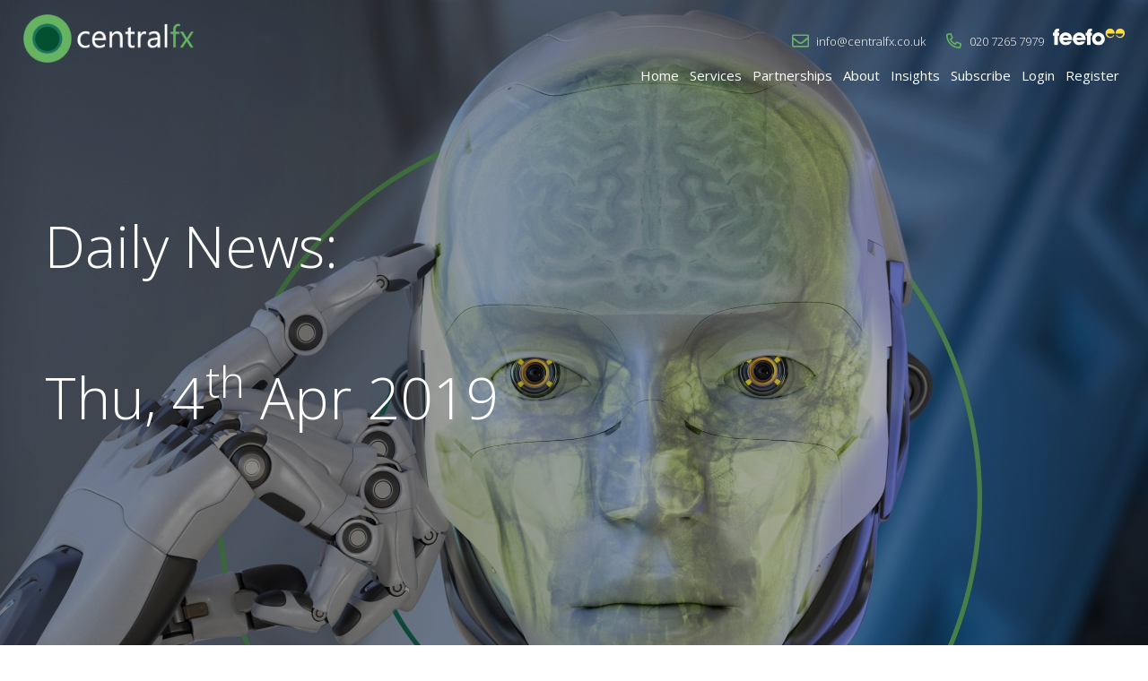

--- FILE ---
content_type: text/html; charset=UTF-8
request_url: https://centralfx.co.uk/daily-news-04-apr-2019/
body_size: 27237
content:
<!doctype html>
<html lang="en-GB">

<head>
  <meta charset="UTF-8">
  <meta name="viewport" content="width=device-width, initial-scale=1">
  <link rel="profile" href="https://gmpg.org/xfn/11">

  <!--[if lte IE 8]>
		<script src="https://oss.maxcdn.com/libs/html5shiv/3.7.0/html5shiv.js"></script>
	<![endif]-->
  <meta name='robots' content='index, follow, max-image-preview:large, max-snippet:-1, max-video-preview:-1' />
	<style>img:is([sizes="auto" i], [sizes^="auto," i]) { contain-intrinsic-size: 3000px 1500px }</style>
	
	<!-- This site is optimized with the Yoast SEO plugin v26.8 - https://yoast.com/product/yoast-seo-wordpress/ -->
	<title>Sterling was supported by the House of Commons vote to demand a further Brexit extension, although uncertainty remained intense | Central FX</title>
	<link rel="canonical" href="https://centralfx.co.uk/daily-news-04-apr-2019/" />
	<meta property="og:locale" content="en_GB" />
	<meta property="og:type" content="article" />
	<meta property="og:title" content="Sterling was supported by the House of Commons vote to demand a further Brexit extension, although uncertainty remained intense | Central FX" />
	<meta property="og:url" content="https://centralfx.co.uk/daily-news-04-apr-2019/" />
	<meta property="og:site_name" content="Central FX" />
	<meta property="article:published_time" content="2019-04-04T07:04:55+00:00" />
	<meta property="article:modified_time" content="2019-09-18T22:07:21+00:00" />
	<meta name="author" content="ctusr" />
	<meta name="twitter:card" content="summary_large_image" />
	<meta name="twitter:label1" content="Written by" />
	<meta name="twitter:data1" content="ctusr" />
	<script type="application/ld+json" class="yoast-schema-graph">{"@context":"https://schema.org","@graph":[{"@type":"Article","@id":"https://centralfx.co.uk/daily-news-04-apr-2019/#article","isPartOf":{"@id":"https://centralfx.co.uk/daily-news-04-apr-2019/"},"author":{"name":"ctusr","@id":"https://centralfx.co.uk/#/schema/person/a5106ff1ef8d998becd2fa6061e45d8e"},"headline":"Sterling was supported by the House of Commons vote to demand a further Brexit extension, although uncertainty remained intense","datePublished":"2019-04-04T07:04:55+00:00","dateModified":"2019-09-18T22:07:21+00:00","mainEntityOfPage":{"@id":"https://centralfx.co.uk/daily-news-04-apr-2019/"},"wordCount":19,"publisher":{"@id":"https://centralfx.co.uk/#organization"},"articleSection":["Daily News"],"inLanguage":"en-GB"},{"@type":"WebPage","@id":"https://centralfx.co.uk/daily-news-04-apr-2019/","url":"https://centralfx.co.uk/daily-news-04-apr-2019/","name":"Sterling was supported by the House of Commons vote to demand a further Brexit extension, although uncertainty remained intense | Central FX","isPartOf":{"@id":"https://centralfx.co.uk/#website"},"datePublished":"2019-04-04T07:04:55+00:00","dateModified":"2019-09-18T22:07:21+00:00","breadcrumb":{"@id":"https://centralfx.co.uk/daily-news-04-apr-2019/#breadcrumb"},"inLanguage":"en-GB","potentialAction":[{"@type":"ReadAction","target":["https://centralfx.co.uk/daily-news-04-apr-2019/"]}]},{"@type":"BreadcrumbList","@id":"https://centralfx.co.uk/daily-news-04-apr-2019/#breadcrumb","itemListElement":[{"@type":"ListItem","position":1,"name":"Home","item":"https://centralfx.co.uk/"},{"@type":"ListItem","position":2,"name":"Insights Old","item":"https://centralfx.co.uk/insights-old/"},{"@type":"ListItem","position":3,"name":"Sterling was supported by the House of Commons vote to demand a further Brexit extension, although uncertainty remained intense"}]},{"@type":"WebSite","@id":"https://centralfx.co.uk/#website","url":"https://centralfx.co.uk/","name":"Central FX","description":"Commercial FX Specialists","publisher":{"@id":"https://centralfx.co.uk/#organization"},"potentialAction":[{"@type":"SearchAction","target":{"@type":"EntryPoint","urlTemplate":"https://centralfx.co.uk/?s={search_term_string}"},"query-input":{"@type":"PropertyValueSpecification","valueRequired":true,"valueName":"search_term_string"}}],"inLanguage":"en-GB"},{"@type":"Organization","@id":"https://centralfx.co.uk/#organization","name":"Central FX","url":"https://centralfx.co.uk/","logo":{"@type":"ImageObject","inLanguage":"en-GB","@id":"https://centralfx.co.uk/#/schema/logo/image/","url":"https://centralfx.co.uk/wp-content/uploads/centralfx-logo.png","contentUrl":"https://centralfx.co.uk/wp-content/uploads/centralfx-logo.png","width":600,"height":169,"caption":"Central FX"},"image":{"@id":"https://centralfx.co.uk/#/schema/logo/image/"}},{"@type":"Person","@id":"https://centralfx.co.uk/#/schema/person/a5106ff1ef8d998becd2fa6061e45d8e","name":"ctusr","image":{"@type":"ImageObject","inLanguage":"en-GB","@id":"https://centralfx.co.uk/#/schema/person/image/","url":"https://secure.gravatar.com/avatar/15566bfe1b0ec21efe37bfcb64c414732680ecb5648d4ba2f4ca1a8314607002?s=96&d=mm&r=g","contentUrl":"https://secure.gravatar.com/avatar/15566bfe1b0ec21efe37bfcb64c414732680ecb5648d4ba2f4ca1a8314607002?s=96&d=mm&r=g","caption":"ctusr"}}]}</script>
	<!-- / Yoast SEO plugin. -->


<link rel='dns-prefetch' href='//js-eu1.hs-scripts.com' />
<link rel='dns-prefetch' href='//widget.trustpilot.com' />
<link rel='dns-prefetch' href='//js-eu1.hsforms.net' />
<link rel='dns-prefetch' href='//www.googletagmanager.com' />
<link rel='dns-prefetch' href='//fonts.googleapis.com' />
<link rel="alternate" type="application/rss+xml" title="Central FX &raquo; Feed" href="https://centralfx.co.uk/feed/" />
<link rel="alternate" type="application/rss+xml" title="Central FX &raquo; Comments Feed" href="https://centralfx.co.uk/comments/feed/" />
<script type="text/javascript">
/* <![CDATA[ */
window._wpemojiSettings = {"baseUrl":"https:\/\/s.w.org\/images\/core\/emoji\/16.0.1\/72x72\/","ext":".png","svgUrl":"https:\/\/s.w.org\/images\/core\/emoji\/16.0.1\/svg\/","svgExt":".svg","source":{"concatemoji":"https:\/\/centralfx.co.uk\/wp-includes\/js\/wp-emoji-release.min.js?ver=6.8.3"}};
/*! This file is auto-generated */
!function(s,n){var o,i,e;function c(e){try{var t={supportTests:e,timestamp:(new Date).valueOf()};sessionStorage.setItem(o,JSON.stringify(t))}catch(e){}}function p(e,t,n){e.clearRect(0,0,e.canvas.width,e.canvas.height),e.fillText(t,0,0);var t=new Uint32Array(e.getImageData(0,0,e.canvas.width,e.canvas.height).data),a=(e.clearRect(0,0,e.canvas.width,e.canvas.height),e.fillText(n,0,0),new Uint32Array(e.getImageData(0,0,e.canvas.width,e.canvas.height).data));return t.every(function(e,t){return e===a[t]})}function u(e,t){e.clearRect(0,0,e.canvas.width,e.canvas.height),e.fillText(t,0,0);for(var n=e.getImageData(16,16,1,1),a=0;a<n.data.length;a++)if(0!==n.data[a])return!1;return!0}function f(e,t,n,a){switch(t){case"flag":return n(e,"\ud83c\udff3\ufe0f\u200d\u26a7\ufe0f","\ud83c\udff3\ufe0f\u200b\u26a7\ufe0f")?!1:!n(e,"\ud83c\udde8\ud83c\uddf6","\ud83c\udde8\u200b\ud83c\uddf6")&&!n(e,"\ud83c\udff4\udb40\udc67\udb40\udc62\udb40\udc65\udb40\udc6e\udb40\udc67\udb40\udc7f","\ud83c\udff4\u200b\udb40\udc67\u200b\udb40\udc62\u200b\udb40\udc65\u200b\udb40\udc6e\u200b\udb40\udc67\u200b\udb40\udc7f");case"emoji":return!a(e,"\ud83e\udedf")}return!1}function g(e,t,n,a){var r="undefined"!=typeof WorkerGlobalScope&&self instanceof WorkerGlobalScope?new OffscreenCanvas(300,150):s.createElement("canvas"),o=r.getContext("2d",{willReadFrequently:!0}),i=(o.textBaseline="top",o.font="600 32px Arial",{});return e.forEach(function(e){i[e]=t(o,e,n,a)}),i}function t(e){var t=s.createElement("script");t.src=e,t.defer=!0,s.head.appendChild(t)}"undefined"!=typeof Promise&&(o="wpEmojiSettingsSupports",i=["flag","emoji"],n.supports={everything:!0,everythingExceptFlag:!0},e=new Promise(function(e){s.addEventListener("DOMContentLoaded",e,{once:!0})}),new Promise(function(t){var n=function(){try{var e=JSON.parse(sessionStorage.getItem(o));if("object"==typeof e&&"number"==typeof e.timestamp&&(new Date).valueOf()<e.timestamp+604800&&"object"==typeof e.supportTests)return e.supportTests}catch(e){}return null}();if(!n){if("undefined"!=typeof Worker&&"undefined"!=typeof OffscreenCanvas&&"undefined"!=typeof URL&&URL.createObjectURL&&"undefined"!=typeof Blob)try{var e="postMessage("+g.toString()+"("+[JSON.stringify(i),f.toString(),p.toString(),u.toString()].join(",")+"));",a=new Blob([e],{type:"text/javascript"}),r=new Worker(URL.createObjectURL(a),{name:"wpTestEmojiSupports"});return void(r.onmessage=function(e){c(n=e.data),r.terminate(),t(n)})}catch(e){}c(n=g(i,f,p,u))}t(n)}).then(function(e){for(var t in e)n.supports[t]=e[t],n.supports.everything=n.supports.everything&&n.supports[t],"flag"!==t&&(n.supports.everythingExceptFlag=n.supports.everythingExceptFlag&&n.supports[t]);n.supports.everythingExceptFlag=n.supports.everythingExceptFlag&&!n.supports.flag,n.DOMReady=!1,n.readyCallback=function(){n.DOMReady=!0}}).then(function(){return e}).then(function(){var e;n.supports.everything||(n.readyCallback(),(e=n.source||{}).concatemoji?t(e.concatemoji):e.wpemoji&&e.twemoji&&(t(e.twemoji),t(e.wpemoji)))}))}((window,document),window._wpemojiSettings);
/* ]]> */
</script>
<style id='wp-emoji-styles-inline-css' type='text/css'>

	img.wp-smiley, img.emoji {
		display: inline !important;
		border: none !important;
		box-shadow: none !important;
		height: 1em !important;
		width: 1em !important;
		margin: 0 0.07em !important;
		vertical-align: -0.1em !important;
		background: none !important;
		padding: 0 !important;
	}
</style>
<link rel='stylesheet' id='wp-block-library-css' href='https://centralfx.co.uk/wp-includes/css/dist/block-library/style.min.css?ver=6.8.3' type='text/css' media='all' />
<style id='classic-theme-styles-inline-css' type='text/css'>
/*! This file is auto-generated */
.wp-block-button__link{color:#fff;background-color:#32373c;border-radius:9999px;box-shadow:none;text-decoration:none;padding:calc(.667em + 2px) calc(1.333em + 2px);font-size:1.125em}.wp-block-file__button{background:#32373c;color:#fff;text-decoration:none}
</style>
<style id='global-styles-inline-css' type='text/css'>
:root{--wp--preset--aspect-ratio--square: 1;--wp--preset--aspect-ratio--4-3: 4/3;--wp--preset--aspect-ratio--3-4: 3/4;--wp--preset--aspect-ratio--3-2: 3/2;--wp--preset--aspect-ratio--2-3: 2/3;--wp--preset--aspect-ratio--16-9: 16/9;--wp--preset--aspect-ratio--9-16: 9/16;--wp--preset--color--black: #000000;--wp--preset--color--cyan-bluish-gray: #abb8c3;--wp--preset--color--white: #ffffff;--wp--preset--color--pale-pink: #f78da7;--wp--preset--color--vivid-red: #cf2e2e;--wp--preset--color--luminous-vivid-orange: #ff6900;--wp--preset--color--luminous-vivid-amber: #fcb900;--wp--preset--color--light-green-cyan: #7bdcb5;--wp--preset--color--vivid-green-cyan: #00d084;--wp--preset--color--pale-cyan-blue: #8ed1fc;--wp--preset--color--vivid-cyan-blue: #0693e3;--wp--preset--color--vivid-purple: #9b51e0;--wp--preset--gradient--vivid-cyan-blue-to-vivid-purple: linear-gradient(135deg,rgba(6,147,227,1) 0%,rgb(155,81,224) 100%);--wp--preset--gradient--light-green-cyan-to-vivid-green-cyan: linear-gradient(135deg,rgb(122,220,180) 0%,rgb(0,208,130) 100%);--wp--preset--gradient--luminous-vivid-amber-to-luminous-vivid-orange: linear-gradient(135deg,rgba(252,185,0,1) 0%,rgba(255,105,0,1) 100%);--wp--preset--gradient--luminous-vivid-orange-to-vivid-red: linear-gradient(135deg,rgba(255,105,0,1) 0%,rgb(207,46,46) 100%);--wp--preset--gradient--very-light-gray-to-cyan-bluish-gray: linear-gradient(135deg,rgb(238,238,238) 0%,rgb(169,184,195) 100%);--wp--preset--gradient--cool-to-warm-spectrum: linear-gradient(135deg,rgb(74,234,220) 0%,rgb(151,120,209) 20%,rgb(207,42,186) 40%,rgb(238,44,130) 60%,rgb(251,105,98) 80%,rgb(254,248,76) 100%);--wp--preset--gradient--blush-light-purple: linear-gradient(135deg,rgb(255,206,236) 0%,rgb(152,150,240) 100%);--wp--preset--gradient--blush-bordeaux: linear-gradient(135deg,rgb(254,205,165) 0%,rgb(254,45,45) 50%,rgb(107,0,62) 100%);--wp--preset--gradient--luminous-dusk: linear-gradient(135deg,rgb(255,203,112) 0%,rgb(199,81,192) 50%,rgb(65,88,208) 100%);--wp--preset--gradient--pale-ocean: linear-gradient(135deg,rgb(255,245,203) 0%,rgb(182,227,212) 50%,rgb(51,167,181) 100%);--wp--preset--gradient--electric-grass: linear-gradient(135deg,rgb(202,248,128) 0%,rgb(113,206,126) 100%);--wp--preset--gradient--midnight: linear-gradient(135deg,rgb(2,3,129) 0%,rgb(40,116,252) 100%);--wp--preset--font-size--small: 13px;--wp--preset--font-size--medium: 20px;--wp--preset--font-size--large: 36px;--wp--preset--font-size--x-large: 42px;--wp--preset--spacing--20: 0.44rem;--wp--preset--spacing--30: 0.67rem;--wp--preset--spacing--40: 1rem;--wp--preset--spacing--50: 1.5rem;--wp--preset--spacing--60: 2.25rem;--wp--preset--spacing--70: 3.38rem;--wp--preset--spacing--80: 5.06rem;--wp--preset--shadow--natural: 6px 6px 9px rgba(0, 0, 0, 0.2);--wp--preset--shadow--deep: 12px 12px 50px rgba(0, 0, 0, 0.4);--wp--preset--shadow--sharp: 6px 6px 0px rgba(0, 0, 0, 0.2);--wp--preset--shadow--outlined: 6px 6px 0px -3px rgba(255, 255, 255, 1), 6px 6px rgba(0, 0, 0, 1);--wp--preset--shadow--crisp: 6px 6px 0px rgba(0, 0, 0, 1);}:where(.is-layout-flex){gap: 0.5em;}:where(.is-layout-grid){gap: 0.5em;}body .is-layout-flex{display: flex;}.is-layout-flex{flex-wrap: wrap;align-items: center;}.is-layout-flex > :is(*, div){margin: 0;}body .is-layout-grid{display: grid;}.is-layout-grid > :is(*, div){margin: 0;}:where(.wp-block-columns.is-layout-flex){gap: 2em;}:where(.wp-block-columns.is-layout-grid){gap: 2em;}:where(.wp-block-post-template.is-layout-flex){gap: 1.25em;}:where(.wp-block-post-template.is-layout-grid){gap: 1.25em;}.has-black-color{color: var(--wp--preset--color--black) !important;}.has-cyan-bluish-gray-color{color: var(--wp--preset--color--cyan-bluish-gray) !important;}.has-white-color{color: var(--wp--preset--color--white) !important;}.has-pale-pink-color{color: var(--wp--preset--color--pale-pink) !important;}.has-vivid-red-color{color: var(--wp--preset--color--vivid-red) !important;}.has-luminous-vivid-orange-color{color: var(--wp--preset--color--luminous-vivid-orange) !important;}.has-luminous-vivid-amber-color{color: var(--wp--preset--color--luminous-vivid-amber) !important;}.has-light-green-cyan-color{color: var(--wp--preset--color--light-green-cyan) !important;}.has-vivid-green-cyan-color{color: var(--wp--preset--color--vivid-green-cyan) !important;}.has-pale-cyan-blue-color{color: var(--wp--preset--color--pale-cyan-blue) !important;}.has-vivid-cyan-blue-color{color: var(--wp--preset--color--vivid-cyan-blue) !important;}.has-vivid-purple-color{color: var(--wp--preset--color--vivid-purple) !important;}.has-black-background-color{background-color: var(--wp--preset--color--black) !important;}.has-cyan-bluish-gray-background-color{background-color: var(--wp--preset--color--cyan-bluish-gray) !important;}.has-white-background-color{background-color: var(--wp--preset--color--white) !important;}.has-pale-pink-background-color{background-color: var(--wp--preset--color--pale-pink) !important;}.has-vivid-red-background-color{background-color: var(--wp--preset--color--vivid-red) !important;}.has-luminous-vivid-orange-background-color{background-color: var(--wp--preset--color--luminous-vivid-orange) !important;}.has-luminous-vivid-amber-background-color{background-color: var(--wp--preset--color--luminous-vivid-amber) !important;}.has-light-green-cyan-background-color{background-color: var(--wp--preset--color--light-green-cyan) !important;}.has-vivid-green-cyan-background-color{background-color: var(--wp--preset--color--vivid-green-cyan) !important;}.has-pale-cyan-blue-background-color{background-color: var(--wp--preset--color--pale-cyan-blue) !important;}.has-vivid-cyan-blue-background-color{background-color: var(--wp--preset--color--vivid-cyan-blue) !important;}.has-vivid-purple-background-color{background-color: var(--wp--preset--color--vivid-purple) !important;}.has-black-border-color{border-color: var(--wp--preset--color--black) !important;}.has-cyan-bluish-gray-border-color{border-color: var(--wp--preset--color--cyan-bluish-gray) !important;}.has-white-border-color{border-color: var(--wp--preset--color--white) !important;}.has-pale-pink-border-color{border-color: var(--wp--preset--color--pale-pink) !important;}.has-vivid-red-border-color{border-color: var(--wp--preset--color--vivid-red) !important;}.has-luminous-vivid-orange-border-color{border-color: var(--wp--preset--color--luminous-vivid-orange) !important;}.has-luminous-vivid-amber-border-color{border-color: var(--wp--preset--color--luminous-vivid-amber) !important;}.has-light-green-cyan-border-color{border-color: var(--wp--preset--color--light-green-cyan) !important;}.has-vivid-green-cyan-border-color{border-color: var(--wp--preset--color--vivid-green-cyan) !important;}.has-pale-cyan-blue-border-color{border-color: var(--wp--preset--color--pale-cyan-blue) !important;}.has-vivid-cyan-blue-border-color{border-color: var(--wp--preset--color--vivid-cyan-blue) !important;}.has-vivid-purple-border-color{border-color: var(--wp--preset--color--vivid-purple) !important;}.has-vivid-cyan-blue-to-vivid-purple-gradient-background{background: var(--wp--preset--gradient--vivid-cyan-blue-to-vivid-purple) !important;}.has-light-green-cyan-to-vivid-green-cyan-gradient-background{background: var(--wp--preset--gradient--light-green-cyan-to-vivid-green-cyan) !important;}.has-luminous-vivid-amber-to-luminous-vivid-orange-gradient-background{background: var(--wp--preset--gradient--luminous-vivid-amber-to-luminous-vivid-orange) !important;}.has-luminous-vivid-orange-to-vivid-red-gradient-background{background: var(--wp--preset--gradient--luminous-vivid-orange-to-vivid-red) !important;}.has-very-light-gray-to-cyan-bluish-gray-gradient-background{background: var(--wp--preset--gradient--very-light-gray-to-cyan-bluish-gray) !important;}.has-cool-to-warm-spectrum-gradient-background{background: var(--wp--preset--gradient--cool-to-warm-spectrum) !important;}.has-blush-light-purple-gradient-background{background: var(--wp--preset--gradient--blush-light-purple) !important;}.has-blush-bordeaux-gradient-background{background: var(--wp--preset--gradient--blush-bordeaux) !important;}.has-luminous-dusk-gradient-background{background: var(--wp--preset--gradient--luminous-dusk) !important;}.has-pale-ocean-gradient-background{background: var(--wp--preset--gradient--pale-ocean) !important;}.has-electric-grass-gradient-background{background: var(--wp--preset--gradient--electric-grass) !important;}.has-midnight-gradient-background{background: var(--wp--preset--gradient--midnight) !important;}.has-small-font-size{font-size: var(--wp--preset--font-size--small) !important;}.has-medium-font-size{font-size: var(--wp--preset--font-size--medium) !important;}.has-large-font-size{font-size: var(--wp--preset--font-size--large) !important;}.has-x-large-font-size{font-size: var(--wp--preset--font-size--x-large) !important;}
:where(.wp-block-post-template.is-layout-flex){gap: 1.25em;}:where(.wp-block-post-template.is-layout-grid){gap: 1.25em;}
:where(.wp-block-columns.is-layout-flex){gap: 2em;}:where(.wp-block-columns.is-layout-grid){gap: 2em;}
:root :where(.wp-block-pullquote){font-size: 1.5em;line-height: 1.6;}
</style>
<link rel='stylesheet' id='contact-form-7-css' href='https://centralfx.co.uk/wp-content/plugins/contact-form-7/includes/css/styles.css?ver=6.1.4' type='text/css' media='all' />
<link rel='stylesheet' id='wpcf7-redirect-script-frontend-css' href='https://centralfx.co.uk/wp-content/plugins/wpcf7-redirect/build/assets/frontend-script.css?ver=2c532d7e2be36f6af233' type='text/css' media='all' />
<link rel='stylesheet' id='wp-components-css' href='https://centralfx.co.uk/wp-includes/css/dist/components/style.min.css?ver=6.8.3' type='text/css' media='all' />
<link rel='stylesheet' id='godaddy-styles-css' href='https://centralfx.co.uk/wp-content/mu-plugins/vendor/wpex/godaddy-launch/includes/Dependencies/GoDaddy/Styles/build/latest.css?ver=2.0.2' type='text/css' media='all' />
<link rel='stylesheet' id='centralfx-style-css' href='https://centralfx.co.uk/wp-content/themes/centralfx/style.css?ver=2.47' type='text/css' media='all' />
<link rel='stylesheet' id='centralfx-slick-css-css' href='https://centralfx.co.uk/wp-content/themes/centralfx/slick/slick.css?ver=1.2' type='text/css' media='all' />
<link rel='stylesheet' id='centralfx-fancy-style-css' href='https://centralfx.co.uk/wp-content/themes/centralfx/fancybox/fancybox.css?ver=1.1' type='text/css' media='all' />
<link rel='stylesheet' id='centralfx-slick-theme-css-css' href='https://centralfx.co.uk/wp-content/themes/centralfx/slick/slick-theme.css?ver=1.1' type='text/css' media='all' />
<link rel='stylesheet' id='centralfx-google-fonts-css' href='https://fonts.googleapis.com/css?family=Open+Sans%3A300%2C400&#038;ver=6.8.3' type='text/css' media='all' />
<link rel='stylesheet' id='montserrat-classic-font-css' href='https://fonts.googleapis.com/css2?family=Montserrat:wght@700&#038;display=swap' type='text/css' media='all' />
<script type="text/javascript" src="https://centralfx.co.uk/wp-includes/js/jquery/jquery.min.js?ver=3.7.1&#039; defer onload=&#039;" id="jquery-core-js"></script>
<script type="text/javascript" src="https://centralfx.co.uk/wp-includes/js/jquery/jquery-migrate.min.js?ver=3.4.1&#039; defer onload=&#039;" id="jquery-migrate-js"></script>
<script type="text/javascript" id="tp-js-js-extra">
/* <![CDATA[ */
var trustpilot_settings = {"key":"DvnXaSi4rdEiFK5r","TrustpilotScriptUrl":"https:\/\/invitejs.trustpilot.com\/tp.min.js","IntegrationAppUrl":"\/\/ecommscript-integrationapp.trustpilot.com","PreviewScriptUrl":"\/\/ecommplugins-scripts.trustpilot.com\/v2.1\/js\/preview.min.js","PreviewCssUrl":"\/\/ecommplugins-scripts.trustpilot.com\/v2.1\/css\/preview.min.css","PreviewWPCssUrl":"\/\/ecommplugins-scripts.trustpilot.com\/v2.1\/css\/preview_wp.css","WidgetScriptUrl":"\/\/widget.trustpilot.com\/bootstrap\/v5\/tp.widget.bootstrap.min.js"};
/* ]]> */
</script>
<script type="text/javascript" src="https://centralfx.co.uk/wp-content/plugins/trustpilot-reviews/review/assets/js/headerScript.min.js?ver=1.0&#039; async=&#039;async&#039; defer onload=&#039;" id="tp-js-js"></script>
<script type="text/javascript" src="//widget.trustpilot.com/bootstrap/v5/tp.widget.bootstrap.min.js?ver=1.0&#039; async=&#039;async&#039; defer onload=&#039;" id="widget-bootstrap-js"></script>
<script type="text/javascript" id="trustbox-js-extra">
/* <![CDATA[ */
var trustbox_settings = {"page":null,"sku":null,"name":null};
var trustpilot_trustbox_settings = {"trustboxes":[{"enabled":"enabled","snippet":"[base64]","customizations":"[base64]","defaults":"[base64]","page":"ahr0chm6ly9jzw50cmfsznguy28udwsvag9tzs1kcmfmdc8=","position":"before","corner":"top: #{Y}px; left: #{X}px;","paddingx":"0","paddingy":"0","zindex":"1000","clear":"both","xpaths":"[base64]","sku":"","name":"","widgetName":"Carousel","repeatable":false,"uuid":"08fd6f07-22ac-63d2-2c5a-5927c4b853c6","error":null,"repeatXpath":{"xpathById":{"prefix":"","suffix":""},"xpathFromRoot":{"prefix":"","suffix":""}},"width":"100%","height":"140px","locale":"en-US","theme":"light"},{"enabled":"enabled","snippet":"[base64]","customizations":"[base64]","defaults":"[base64]","page":"ahr0chm6ly9jzw50cmfsznguy28udwsvbwfuywdpbmctcmlzay1kcmfmdc8=","position":"before","corner":"top: #{Y}px; left: #{X}px;","paddingx":"0","paddingy":"0","zindex":"1000","clear":"both","xpaths":"[base64]","sku":"","name":"","widgetName":"Carousel","repeatable":false,"uuid":"6be64803-25ec-8bbd-6907-57c383fca609","error":null},{"enabled":"enabled","snippet":"[base64]","customizations":"[base64]","defaults":"[base64]","page":"ahr0chm6ly9jzw50cmfsznguy28udwsvy2z4lw1hbmfnaw5nlxjpc2stzhjhznqv","position":"before","corner":"top: #{Y}px; left: #{X}px;","paddingx":"0","paddingy":"0","zindex":"1000","clear":"both","xpaths":"[base64]","sku":"","name":"","widgetName":"Carousel","repeatable":false,"uuid":"2e202657-f4f9-b5e4-3af0-cc3f471a43e1","error":null},{"enabled":"enabled","snippet":"[base64]","customizations":"[base64]","defaults":"[base64]","page":"ahr0chm6ly9jzw50cmfsznguy28udwsvaw50zxjuyxrpb25hbc1wyxltzw50cy1kcmfmdc8=","position":"before","corner":"top: #{Y}px; left: #{X}px;","paddingx":"0","paddingy":"0","zindex":"1000","clear":"both","xpaths":"[base64]","sku":"","name":"","widgetName":"Carousel","repeatable":false,"uuid":"84104bcb-1218-8eaf-c785-d24a96deba71","error":null},{"enabled":"enabled","snippet":"[base64]","customizations":"[base64]","defaults":"[base64]","page":"ahr0chm6ly9jzw50cmfsznguy28udwsvchjpdmf0zs1jbgllbnqtzhjhznqv","position":"before","corner":"top: #{Y}px; left: #{X}px;","paddingx":"0","paddingy":"0","zindex":"1000","clear":"both","xpaths":"[base64]","sku":"","name":"","widgetName":"Carousel","repeatable":false,"uuid":"51eef846-a83c-315a-c0d1-7945a5fd1215","error":null},{"enabled":"enabled","snippet":"[base64]","customizations":"[base64]","defaults":"[base64]","page":"ahr0chm6ly9jzw50cmfsznguy28udwsvbwfuywdpbmcty3vycmvuy3ktcmlzay9idxktc2vsbc1pbi1vdghlci1jdxjyzw5jawvzlwryywz0lw==","position":"before","corner":"top: #{Y}px; left: #{X}px;","paddingx":"0","paddingy":"0","zindex":"1000","clear":"both","xpaths":"[base64]","sku":"","name":"","widgetName":"Carousel","repeatable":false,"uuid":"dee0ba85-9949-81f0-32fd-63879c305480","error":null},{"enabled":"enabled","snippet":"[base64]","customizations":"[base64]","defaults":"[base64]","page":"ahr0chm6ly9jzw50cmfsznguy28udwsvcgfydg5lcnnoaxatzhjhznqv","position":"before","corner":"top: #{Y}px; left: #{X}px;","paddingx":"0","paddingy":"0","zindex":"1000","clear":"both","xpaths":"[base64]","sku":"","name":"","widgetName":"Carousel","repeatable":false,"uuid":"1246e265-300d-2a9d-6c5c-93981857fe73","error":null},{"enabled":"enabled","snippet":"[base64]","customizations":"[base64]","defaults":"[base64]","page":"ahr0chm6ly9jzw50cmfsznguy28udwsvdgvjag5vbg9nes1kcmfmdc8=","position":"before","corner":"top: #{Y}px; left: #{X}px;","paddingx":"0","paddingy":"0","zindex":"1000","clear":"both","xpaths":"[base64]","sku":"","name":"","widgetName":"Carousel","repeatable":false,"uuid":"4f921271-adb4-6d26-cd36-1b87aca798be","error":null},{"enabled":"enabled","snippet":"[base64]","customizations":"[base64]","defaults":"[base64]","page":"landing","position":"before","corner":"top: #{Y}px; left: #{X}px;","paddingx":"0","paddingy":"0","zindex":"1000","clear":"both","xpaths":"[base64]","sku":"","name":"","widgetName":"Carousel","repeatable":false,"uuid":"3ee22991-137f-c76a-49fb-03845061b9db","error":null},{"enabled":"enabled","snippet":"[base64]","customizations":"[base64]","defaults":"[base64]","page":"ahr0chm6ly9jzw50cmfsznguy28udwsvbwfuywdpbmcty3vycmvuy3ktcmlzay8=","position":"before","corner":"top: #{Y}px; left: #{X}px;","paddingx":"0","paddingy":"0","zindex":"1000","clear":"both","xpaths":"[base64]","sku":"","name":"","widgetName":"Carousel","repeatable":false,"uuid":"b4a8999f-cb36-f98b-12d2-47151855f5cd","error":null},{"enabled":"enabled","snippet":"[base64]","customizations":"[base64]","defaults":"[base64]","page":"ahr0chm6ly9jzw50cmfsznguy28udwsvbwfuywdpbmcty3vycmvuy3ktcmlzay9idxktc2vsbc1pbi1vdghlci1jdxjyzw5jawvzlw==","position":"before","corner":"top: #{Y}px; left: #{X}px;","paddingx":"0","paddingy":"0","zindex":"1000","clear":"both","xpaths":"[base64]","sku":"","name":"","widgetName":"Carousel","repeatable":false,"uuid":"008d2c10-c306-14c3-49fa-52eeb5481717","error":null},{"enabled":"enabled","snippet":"[base64]","customizations":"[base64]","defaults":"[base64]","page":"ahr0chm6ly9jzw50cmfsznguy28udwsvaw50zxjuyxrpb25hbc1wyxltzw50cy8=","position":"before","corner":"top: #{Y}px; left: #{X}px;","paddingx":"0","paddingy":"0","zindex":"1000","clear":"both","xpaths":"[base64]","sku":"","name":"","widgetName":"Carousel","repeatable":false,"uuid":"728f86d3-d676-2105-c173-06a5e76cf896","error":null},{"enabled":"enabled","snippet":"[base64]","customizations":"[base64]","defaults":"[base64]","page":"ahr0chm6ly9jzw50cmfsznguy28udwsvaw50zxjuyxrpb25hbc1wyxltzw50cy90zwnobm9sb2d5lw==","position":"before","corner":"top: #{Y}px; left: #{X}px;","paddingx":"0","paddingy":"0","zindex":"1000","clear":"both","xpaths":"[base64]","sku":"","name":"","widgetName":"Carousel","repeatable":false,"uuid":"64b6ed52-0bac-2431-0c86-2a2128487c85","error":null},{"enabled":"enabled","snippet":"[base64]","customizations":"[base64]","defaults":"[base64]","page":"ahr0chm6ly9jzw50cmfsznguy28udwsvchjpdmf0zs1jbgllbnqv","position":"before","corner":"top: #{Y}px; left: #{X}px;","paddingx":"0","paddingy":"0","zindex":"1000","clear":"both","xpaths":"[base64]","sku":"","name":"","widgetName":"Carousel","repeatable":false,"uuid":"3a8cc197-eed8-0fc7-bf93-813e6b4844d1","error":null},{"enabled":"enabled","snippet":"[base64]","customizations":"[base64]","defaults":"[base64]","page":"ahr0chm6ly9jzw50cmfsznguy28udwsvcgfydg5lcnnoaxav","position":"before","corner":"top: #{Y}px; left: #{X}px;","paddingx":"0","paddingy":"0","zindex":"1000","clear":"both","xpaths":"[base64]","sku":"","name":"","widgetName":"Carousel","repeatable":false,"uuid":"bd68c6f8-ae2c-c36b-d90d-938e2af91029","error":null},{"enabled":"enabled","snippet":"[base64]","customizations":"[base64]","defaults":"[base64]","page":"ahr0chm6ly9jzw50cmfsznguy28udwsvd29ybgrjdxjsaw5nlw==","position":"before","corner":"top: #{Y}px; left: #{X}px;","paddingx":"0","paddingy":"0","zindex":"1000","clear":"both","xpaths":"[base64]","sku":"","name":"","widgetName":"Carousel","repeatable":false,"uuid":"7d93f1c3-fca9-2d36-f5be-e634f3ac5ccb","error":null},{"enabled":"enabled","snippet":"[base64]","customizations":"[base64]","defaults":"[base64]","page":"ahr0chm6ly9jzw50cmfsznguy28udwsvag9tzs1kcmfmdc1uzxcv","position":"before","corner":"top: #{Y}px; left: #{X}px;","paddingx":"0","paddingy":"0","zindex":"1000","clear":"both","xpaths":"[base64]","sku":"","name":"","widgetName":"Carousel","repeatable":false,"uuid":"e7f10932-9043-3db9-b4ba-8d7a175cea93","error":null},{"enabled":"enabled","snippet":"[base64]","customizations":"[base64]","defaults":"[base64]","page":"ahr0chm6ly9jzw50cmfsznguy28udwsv","position":"before","corner":"top: #{Y}px; left: #{X}px;","paddingx":"0","paddingy":"0","zindex":"1000","clear":"both","xpaths":"[base64]","sku":"","name":"","widgetName":"Carousel","repeatable":false,"uuid":"ae89933c-830a-7bbf-d9b0-0fe299a0bc1b","error":null}]};
/* ]]> */
</script>
<script type="text/javascript" src="https://centralfx.co.uk/wp-content/plugins/trustpilot-reviews/review/assets/js/trustBoxScript.min.js?ver=1.0&#039; async=&#039;async&#039; defer onload=&#039;" id="trustbox-js"></script>
<script type="text/javascript" src="http://js-eu1.hsforms.net/forms/embed/v2.js?ver=6.8.3&#039; defer onload=&#039;" id="script-subscribe-js"></script>

<!-- Google tag (gtag.js) snippet added by Site Kit -->
<!-- Google Analytics snippet added by Site Kit -->
<script type="text/javascript" src="https://www.googletagmanager.com/gtag/js?id=GT-T9C7PTM" id="google_gtagjs-js" async></script>
<script type="text/javascript" id="google_gtagjs-js-after">
/* <![CDATA[ */
window.dataLayer = window.dataLayer || [];function gtag(){dataLayer.push(arguments);}
gtag("set","linker",{"domains":["centralfx.co.uk"]});
gtag("js", new Date());
gtag("set", "developer_id.dZTNiMT", true);
gtag("config", "GT-T9C7PTM");
/* ]]> */
</script>
<link rel="https://api.w.org/" href="https://centralfx.co.uk/wp-json/" /><link rel="alternate" title="JSON" type="application/json" href="https://centralfx.co.uk/wp-json/wp/v2/posts/2495" /><link rel="EditURI" type="application/rsd+xml" title="RSD" href="https://centralfx.co.uk/xmlrpc.php?rsd" />
<meta name="generator" content="WordPress 6.8.3" />
<link rel='shortlink' href='https://centralfx.co.uk/?p=2495' />
<link rel="alternate" title="oEmbed (JSON)" type="application/json+oembed" href="https://centralfx.co.uk/wp-json/oembed/1.0/embed?url=https%3A%2F%2Fcentralfx.co.uk%2Fdaily-news-04-apr-2019%2F" />
<link rel="alternate" title="oEmbed (XML)" type="text/xml+oembed" href="https://centralfx.co.uk/wp-json/oembed/1.0/embed?url=https%3A%2F%2Fcentralfx.co.uk%2Fdaily-news-04-apr-2019%2F&#038;format=xml" />
<!-- start Simple Custom CSS and JS -->
<script src="https://code.jquery.com/jquery-3.7.0.min.js" integrity="sha256-2Pmvv0kuTBOenSvLm6bvfBSSHrUJ+3A7x6P5Ebd07/g=" crossorigin="anonymous"></script>
<!-- end Simple Custom CSS and JS -->
<!-- start Simple Custom CSS and JS -->
<style type="text/css">
/* Add your CSS code here.

For example:
.example {
    color: red;
}

For brushing up on your CSS knowledge, check out http://www.w3schools.com/css/css_syntax.asp

End of comment */ 

*{
    padding: 0;
    margin: 0;
}

/*Whole Site Header*/
header#masthead.site-header {
    background: unset !important;
}
header#masthead.scrolled {
    background-color: #fff !important;
	z-index: 9999;
}
header#masthead.site-header a {
/*     color: #fff !important; */
	color: #fff;
}

header#masthead.scrolled a{
	color: #555 !important;
}
header#masthead.scrolled #login{
	color: #fff !important;
}
header#masthead.site-header #primary-menu .sub-menu a {
    color: #555 !important;
}

div#content {
    padding: 0;
}
div#leaderboard {
    padding-top: 150px;
}
img.trustpilot-logo {
    display: inline-block;
    float: right;
	margin-left: 10px;
	width: 120px;
	    margin-top: 4px;
}
.trustpilot-black {
    display: none !important;
}
.trustpilot-white{
	display: block !important;
}
header#masthead.scrolled .trustpilot-white{
	display: none !important;
}
header#masthead.scrolled .trustpilot-black {
    display: block !important;
}
.cntct-info {
    margin-top: 15px;
}
a#login {
    margin-top: 15px !important;
}
.wrap {
    width: 70%;
}
#menu-toggle {
    top: 72px;
}
.scrolled #menu-toggle {
    top: 72px;
}
/*Header Home Draft*/

.page-id-6845 header#masthead.site-header {
    background: unset !important;
}
.page-id-6845 header#masthead.scrolled {
    background-color: #fff !important;
}
.page-id-6845 header#masthead.site-header a {
    color: #fff !important;
}
.page-id-6845 header#masthead.scrolled a{
	color: #555 !important;
}
.page-id-6845 header#masthead.scrolled #login{
	color: #fff !important;
}
.page-id-6845 header#masthead.site-header #primary-menu .sub-menu a {
    color: #555 !important;
}

/*Header Page CFX - Managing Risk*/
.page-id-6959 header#masthead.site-header {
    background: unset !important;
}
.page-id-6959 header#masthead.scrolled {
    background-color: #fff !important;
}
.page-id-6959 header#masthead.site-header a {
    color: #fff !important;
}
.page-id-6959 header#masthead.scrolled a{
	color: #555 !important;
}
.page-id-6959 header#masthead.scrolled #login{
	color: #fff !important;
}
.page-id-6959 header#masthead.site-header #primary-menu .sub-menu a {
    color: #555 !important;
}

/*Header Page Managing Risk*/
.page-id-6952 header#masthead.site-header {
    background: unset !important;
}
.page-id-6952 header#masthead.scrolled {
    background-color: #fff !important;
}
.page-id-6952 header#masthead.site-header a {
    color: #fff !important;
}
.page-id-6952 header#masthead.scrolled a{
	color: #555 !important;
}
.page-id-6952 header#masthead.scrolled #login{
	color: #fff !important;
}
.page-id-6952 header#masthead.site-header #primary-menu .sub-menu a {
    color: #555 !important;
}

.container{
    max-width: 1584px;
    margin: auto;
    padding: 0 50px;
}
.banner {
    z-index: 2;
    position: relative;
	  background-size: auto !important;
    background-color: #000 !important;
    background-repeat: no-repeat !important;
	
}

.banner-wrapper .content{
    max-width: 680px;
    color: #fff;
}
.banner-wrapper .content-guide{
    max-width: unset !important;
    color: #fff;
}
/* .page-id-8386 section.banner {
    background-size: cover !important;
    background-position: right;
} */
section.banner:before {
    content: '';
    display: block;
    position: absolute;
    top: 0;
    height: 100%;
    width: 100%;
    background-color: #000;
    opacity: 0.3;
    z-index: -1;
}
.banner-wrapper h1{
    font-size: 64px;
	color: #fff;
}
.banner-wrapper p{
    font-size: 20px;
    margin: 42px 0 62px;
}
.banner a.btn{
   color: #fff;
    box-shadow: 0px 0px 8px #AAEAA8;
    margin: 0 15px;
    font-size: 20px;
    width: 305px;
}

.actions input[type = "submit"].hs-button.primary.large{
    width: 300px !important;
    border-radius: 0 !important;
    font-size: 20px !important;
    font-weight: 400 !important;
    padding: 1em 2.5em !important;
}

.banner-btn {
    color: #FFFFFF;
    background-color: transparent;
    border: 1px solid #62AC5F;
    height: 53px;
    width: 260px;
}
.want-to {
    /* background-color: #025030; */
    position: relative;
/*     height: 176px; */
    /* opacity: 0.82; */
    z-index: 1;
	padding: 20px 0 30px;

    
}
.want-to:before {
    content: '';
    width: 100%;
    height: 100%;
    display: block;
    position: absolute;
    background-color: #025030;
    opacity: 0.82;
    z-index: -1;
	top: 0;
}
.want-wrapper {
    display: flex;
    gap: 50px;
    height: 100%;
    align-items: center;
	padding-top: 20px;
}
.want-heading {
   text-align: center;
}
.want-heading h4 {
    color: #fff;
    font-size: 36px;
}
.buy, .sell, .buy-and-sell, .audit {
    width: calc(25% - 50px);
    box-shadow: 0px 0px 8px #AAEAA8;
    border: 1px solid #62AC5F;
    padding: 10px;
}
.buy-content {
    width: 75%;
}
.want-wrapper img {
    width: 100%;
    max-width: 60px;
}
.want-container{
    height: 100%;
    opacity: 1;
    z-index: 2;
}
.want-to .arrow::before, .want-to .arrow::after{
	content: unset !important;
}
.arrow{
    position: relative;
    z-index: 0;
    width: 100%;
    display: flex;
    flex-direction: row;
    left: 0;
    top: 0;
  }
  .arrow-content {
    position: absolute;
    width: 30%;
    left: 0;
}
  .v-div {
    width: 0;
    height: 0;
    border-bottom: 88px solid transparent;
    border-top: 88px solid transparent;
    border-left: 70px solid #fff;
}
  
.box {
    height: 176px;
    max-width: 470px;
    width: 80%;
    background: #fff;
}
.buy-wrapper {
    display: flex;
    align-items: center;
    justify-content: center;
    gap: 10px;
}
/* .buy-and-sell .buy-wrapper, .audit .buy-wrapper {
    gap: 10px;
} */
/* .buy-and-sell .buy-img, .audit .buy-img {
    width: 30%;
} */
/* .buy-and-sell .buy-content, .audit .buy-content{
    width: 75%;
} */
.buy-content h6 {
    color: #fff;
    font-size: 20px;
}
.buy-img {
    width: 25%;
    text-align: center;
}


.risk-audit{
    padding: 50px 0;
}
.risk-audit-wrapper {
    display: flex;
    gap: 140px;
    align-items: center;
}
.risk-video {
    width: 50%;
}
.risk-video iframe{
    border: 5px solid #FFFFFF;
    box-shadow: 0px 0px 12px #00000065;
}
.risk-content {
    width: 50%;
    /* width: calc(50% - 25px); */
}
.risk-content h2 {
    font-size: 36px;
    color: #025030;
    margin-bottom: 40px;
}
.risk-content p {
    font-size: 16px;
    color: #707070;
    margin: 20px 0;
}

.guidence{
    padding: 65px 0;
    background-color: #F7F7F7;
}
.guidence .container{
    max-width: 1088px;
}
.quote h3{
    font-size: 36px;
    color: #62AC5F;
    font-weight: 400;
    text-align: center;
}
.cite{
    padding-top: 50px;
}
.cite h6{
    font-size: 16px;
    color: #025030;
    text-transform: capitalize;
    text-align: center;
}
.key-services{
    padding: 40px 0;
}
.key-services h2{
    font-size: 36px;
    color: #025030;
    font-weight: 400;
    text-align: center;
}

.service-card{
    width: 25%;;
    padding: 35px 20px;
    box-shadow: 0px 0px 10px #00000026;
border-radius: 10px;
display: flex;
gap: 20px;
}
.service-card-wrapper{
    display: flex;
    gap: 15px;
    padding-top: 40px;
}
.card-img {
    width: 50%;
}
.card-content h4{
    font-size: 20px;
    color: #1E1E1E;
	font-weight: 700;
}
.card-content p{
/*     padding-top: 8px; */
/*     min-height: 110px; */
	min-height: auto;
    font-size: 16px;
    color: #1E1E1E;
}
.card-content button{
    font-size: 16px;
    color: #1E1E1E;
    background-color: transparent;
    border: 1px solid #62AC5F;
    padding: 10px 40px;
}

/*Speak to an expert*/
.quarter.title-wrap {
    padding-top: 60px;
}

/*Footer*/
/* 
.page-id-6845 .quarter.title-wrap {
    width: 30% !important;
}
.page-id-6845 .three-quarter {
    width: 70% !important;
} */
.page-id-6845 input{
    background-color: transparent !important;
    border: 1px solid #fff;
    color: #fff !important;
}

/*
.page-id-6845 div#contact {
    background-image: unset !important;
    background-color: #000 !important;
    opacity: 1 !important;
} */
/*About Page*/
/* .page-id-7129 div#contact, .page-id-7150 div#contact, .page-id-7216 div#contact{
    background-color: #000 !important;
    background-image: unset !important;
} */

/*Insight Archive Page*/
/* .category .banner-wrapper button.banner-btn {
    margin: 0;
	    width: 100%;
}
.category .banner-wrapper a {
    box-shadow: 0px 0px 8px #AAEAA8 !important;
    margin: 0 15px;
    font-size: 20px;
    width: 300px;
    display: inline-block;
} */


/*Contact Page*/
.contact-buy.buy-content {
    width: 100%;
    text-align: center;
}
.contact-info .buy, .contact-info .sell, .contact-info .buy-and-sell, .contact-info .audit {
    min-height: 78px;
    display: flex;
    justify-content: center;
    align-items: center;
}
.contact-info .buy-img {
    display: none;
}
.contact-info .buy-content {
    width: 100%;
	text-align: center;
}
.contact-info a, .contact-info a:visited{
	border-bottom: 0 !important;
}

/* Awards Page css */
.awards-nominations{
    padding: 50px 0;
}
.award-card-heading {
    padding-bottom: 50px;
    text-align: center;
}
.awards-main {
    display: flex;
    gap: 50px;
    flex-wrap: wrap;
}
.award-card {
    width: calc(50% - 25px);
    background-color: rgba(255, 255, 255, 0.9);
    padding: 24px;
    min-height: 100%;
    box-shadow: 2px 2px 10px 0px rgba(85,85,85,0.4);
}
.award-card ul{
    list-style: none;
}
.award-card h5 {
    font-size: 24.624px;
    text-align: center;
}
.award-card ul{
    margin-top: 1.25rem;
	margin-left: 0 !important;
	padding-left: 0 !important;
}
.award-card li {
    color: #555;
}
/*Technology Page*/
section.tech-features {
    padding: 50px 0;
}
.new-feature {
    padding-top: 50px;
}
.new-feature:first-child {
    padding-top: 0;
}
.feature-wrapper {
    display: flex;
    flex-wrap: wrap;
    gap: 50px;
    align-items: center;
}
.feature-img, .feature-content {
    width: calc(50% - 50px);
}
.feature-img img {
    width: 100%;
}
/*Footer*/
#colophon .full {
    text-align: left !important;
}

/*International Payments Draft*/

div#international-draft {
    width: 50%;
}



/*Partnership Page*/

section.client-currency-need {
    padding: 50px 0;
}
.client-currency-need h2, .anywhere h2, .simple-safe h2 {
    color: #61B96E;
}
section.simple-safe {
    padding-top: 50px;
}
.simple-safe-wrapper {
    display: flex;
    align-items: stretch;
    gap: 20px;
    justify-content: center;
	padding-top: 50px;
}

.refer {
    background-image: url("https://centralfx.co.uk/wp-content/uploads/refer-bg.png");
    background-size: 100% 100%;
    display: flex;
    justify-content: center;
    align-items: center;
    padding: 30px 70px 30px 30px;
    gap: 20px;
    width: calc(33.33% - 20px);
    max-width: 350px;
}
.refer:last-child {
    background-image: url(https://centralfx.co.uk/wp-content/uploads/proactive-bg.png);
}
.refer h4 {
    color: #fff;
    font-size: 22px;
}
.simple-icon {
    width: 20%;
}
.simple-icon img {
    width: 100%;
}
.simple-content {
    width: 80%;
}
section.work-with {
    padding: 50px 0;
}

.work-wrapper {
	 padding-top: 50px;
    display: flex;
    gap: 80px;
    align-items: center;
    justify-content: center;
}
.legal, .financial, .property {
    width: 33.3%;
}
.work-img {
    padding-bottom: 20px;
}
.work-img img {
    width: 80px;
}
.work-content ul {
    list-style: none;
}

/* FAQ css */
section.faq {
    padding: 50px 0;
}
.faq h2 {
    font-size: 36px;
    color: #025030;
    margin-bottom: 40px;
}
.faq-accordion {
	background-color: #eee;
	color: #444;
	cursor: pointer;
	padding: 18px;
	width: 100%;
	border: none;
	text-align: left;
	outline: none;
	font-size: 15px;
	transition: 0.4s;
	margin: 10px 0;
}
.faq-active,
.faq-accordion:hover {
	background-color: #ccc;
}
.faq-accordion:after {
	content: '\002B';
	color: #777;
	font-weight: bold;
	float: right;
	margin-left: 5px;
}
.faq-active:after {
	content: "\2212";
}
.faq-panel {
	padding: 0 18px;
	background-color: white;
	max-height: 0;
	overflow: hidden;
	transition: max-height 0.2s ease-out;
}

@media screen and (max-width: 1220px){
	.wrap {
    width: 100%;
}
}
@media screen and (min-width: 1024px){
	
	.banner {
    background-position: right top;
}	
	section.banner.worldcurling {
    background-position: center top !important;
}
	
}
@media screen and (max-width: 1210px){
	.page-id-6845 header#masthead.site-header .menu-item a {
    color: #555 !important;
}
	.page-id-6845 header#masthead.scrolled #login{
	color: #fff !important;
}
	
	.page-id-6959 header#masthead.site-header .menu-item a {
    color: #555 !important;
}
	.page-id-6959 header#masthead.scrolled #login{
	color: #fff !important;
}
	
	.page-id-6952 header#masthead.site-header .menu-item a {
    color: #555 !important;
}
	.page-id-6952 header#masthead.scrolled #login{
	color: #fff !important;
}
	
	
}
@media screen and (max-width: 1024px){
/* 	.want-to {
    height: 260px;
} */
	.want-wrapper {
    gap: 30px;
}
/* 	.want-heading h4 {
    padding-right: 60px;
} */
	.want-wrapper {
    flex-wrap: wrap;
}
	.buy, .sell, .buy-and-sell, .audit{
    width: calc(50% - 30px);
}
/* 	.buy-and-sell, .audit {
    width: 40%;
} */
	.box {
    height: 100px;
}
	.v-div {
    border-bottom: 50px solid transparent;
    border-top: 50px solid transparent;
    border-left: 40px solid #fff;
}
	.arrow-content {
    top: 15px;
	width: 35%;
}
	
	
.risk-audit-wrapper {
    gap: 80px;
}
	
	.service-card-wrapper {
    flex-wrap: wrap;
}
	.service-card {
    width: calc(50% - 10px);
}
		/*Technology Page*/
	.feature-wrapper {
    flex-direction: column;
		gap: 20px;
}
	.feature-img, .feature-content {
    width: 100%;
}
	
	
	.refer {
		    flex-direction: column;
		width: 100%;
    padding: 15px;
}
	.refer h4 {
  color: #fff;
   font-size: 16px;
}
	.simple-icon {
    width: 100%;
}
	.simple-icon img {
    width: 50px;
}
	.simple-content {
    width: 100%;
}
	.refer:last-child {
    padding-left: 30px;
}
}

@media screen and (max-width: 767px){
	.banner-wrapper h1 {
    font-size: 28px;
}
	.banner-wrapper p {
    font-size: 18px;
}
	a.btn {
    margin-bottom: 50px;
}
	.container {
   padding: 0 26px;
}
/* 	.want-to {
    height: 550px;
} */
	
	.want-heading {
    width: 100%;
}
	.buy{
		margin-top: 20px;
	}
	.buy, .sell {
    width: 100%;
}
	.audit {
    margin-bottom: 20px;
}
	.arrow-content {
    width: 100%;
    top: 0;
}
	.want-wrapper {
    gap: 20px;
}
	.want-heading h4 {
    padding-right: 0;
    text-align: center;
/*     padding-top: 20px; */
}
/* 	.buy, .sell {
    margin-top: 50px;
    width: calc(50% - 20px);
} */
	.buy-and-sell, .audit {
    width: 100%;
}
	.box {
    height: 100px;
    width: 100%;
}
	.v-div {
    display: none;
}
	.risk-audit-wrapper {
    flex-wrap: wrap;
    flex-direction: column-reverse;
	gap: 20px;
}
	.risk-video {
    width: 100%
}
	.risk-content {
    width: 100%;
}
	.quote h3 {
    font-size: 18px;
}
	.service-card {
    width: 100%;
}
	.key-services {
    padding: 30px 0;
}
	.banner .btn, .banner .btn:visited {
    padding: 1em 0em;
    width: 49%;
    max-width: 220px;
    background-color: transparent;
}
	.award-card {
    width: 100%;
}
	
div#international-draft {
    width: 100%;
}
	
	
	.simple-safe-wrapper {
    flex-direction: column;
}
	.refer, .refer:last-child {
    padding: 30px;
		background-image: url(https://centralfx.co.uk/wp-content/uploads/proactive-bg-mobile.png);
}
	.work-wrapper {
    flex-direction: column;
    gap: 30px;
}
	.legal, .financial, .property {
    width: 100%;
}
}</style>
<!-- end Simple Custom CSS and JS -->
<!-- start Simple Custom CSS and JS -->
<style type="text/css">
/* Add your CSS code here.

For example:
.example {
    color: red;
}

For brushing up on your CSS knowledge, check out http://www.w3schools.com/css/css_syntax.asp

End of comment */ 

.single-post h2, .single-post h3, .single-post h4, .single-post h5 {
    clear: none !important;
}

.page-template-template-standard #leaderboard h1 {
  color: #fff;
}

.page-template-template-standard .three-quarter {
  width: 100%;
}</style>
<!-- end Simple Custom CSS and JS -->
<!-- start Simple Custom CSS and JS -->
<!-- Add HTML code to the header or the footer.

For example, you can use the following code for loading the jQuery library from Google CDN:
<script src="https://ajax.googleapis.com/ajax/libs/jquery/3.6.0/jquery.min.js"></script>

or the following one for loading the Bootstrap library from jsDelivr:
<link href="https://cdn.jsdelivr.net/npm/bootstrap@5.1.3/dist/css/bootstrap.min.css" rel="stylesheet" integrity="sha384-1BmE4kWBq78iYhFldvKuhfTAU6auU8tT94WrHftjDbrCEXSU1oBoqyl2QvZ6jIW3" crossorigin="anonymous">

-- End of the comment --> 

<script id="Cookiebot" src="https://consent.cookiebot.com/uc.js" data-cbid="a7ebf316-b9e7-4c2c-a7ce-ea3c8a0499aa" data-blockingmode="auto" type="text/javascript"></script><!-- end Simple Custom CSS and JS -->
<meta name="generator" content="Site Kit by Google 1.170.0" />			<!-- DO NOT COPY THIS SNIPPET! Start of Page Analytics Tracking for HubSpot WordPress plugin v11.3.37-->
			<script class="hsq-set-content-id" data-content-id="blog-post">
				var _hsq = _hsq || [];
				_hsq.push(["setContentType", "blog-post"]);
			</script>
			<!-- DO NOT COPY THIS SNIPPET! End of Page Analytics Tracking for HubSpot WordPress plugin -->
			<!-- Stream WordPress user activity plugin v4.1.1 -->

		<script>
		(function(h,o,t,j,a,r){
			h.hj=h.hj||function(){(h.hj.q=h.hj.q||[]).push(arguments)};
			h._hjSettings={hjid:3748331,hjsv:5};
			a=o.getElementsByTagName('head')[0];
			r=o.createElement('script');r.async=1;
			r.src=t+h._hjSettings.hjid+j+h._hjSettings.hjsv;
			a.appendChild(r);
		})(window,document,'//static.hotjar.com/c/hotjar-','.js?sv=');
		</script>
		<meta name="generator" content="Elementor 3.34.2; features: e_font_icon_svg, additional_custom_breakpoints; settings: css_print_method-external, google_font-enabled, font_display-swap">
			<style>
				.e-con.e-parent:nth-of-type(n+4):not(.e-lazyloaded):not(.e-no-lazyload),
				.e-con.e-parent:nth-of-type(n+4):not(.e-lazyloaded):not(.e-no-lazyload) * {
					background-image: none !important;
				}
				@media screen and (max-height: 1024px) {
					.e-con.e-parent:nth-of-type(n+3):not(.e-lazyloaded):not(.e-no-lazyload),
					.e-con.e-parent:nth-of-type(n+3):not(.e-lazyloaded):not(.e-no-lazyload) * {
						background-image: none !important;
					}
				}
				@media screen and (max-height: 640px) {
					.e-con.e-parent:nth-of-type(n+2):not(.e-lazyloaded):not(.e-no-lazyload),
					.e-con.e-parent:nth-of-type(n+2):not(.e-lazyloaded):not(.e-no-lazyload) * {
						background-image: none !important;
					}
				}
			</style>
			<link rel="icon" href="https://centralfx.co.uk/wp-content/uploads/cropped-favicon-1-32x32.png" sizes="32x32" />
<link rel="icon" href="https://centralfx.co.uk/wp-content/uploads/cropped-favicon-1-192x192.png" sizes="192x192" />
<link rel="apple-touch-icon" href="https://centralfx.co.uk/wp-content/uploads/cropped-favicon-1-180x180.png" />
<meta name="msapplication-TileImage" content="https://centralfx.co.uk/wp-content/uploads/cropped-favicon-1-270x270.png" />
		<style type="text/css" id="wp-custom-css">
			span.quote-italic {
    font-style: italic;
}
.page-id-8386 .banner-wrapper h1 {
    font-weight: 400;
}
div#feefo-service-review-carousel-widgetId {
    text-align: center;
}
div.trustpilot-widget {
    display: none !important;
}
.trustpilot-white , header#masthead.scrolled .trustpilot-black {
    height: 50px;
		width: 80px !important;
}
/* new home page */
#modalDialog2 p{
	margin-bottom:0px;
	font-size: 20px;
}
#modalDialog2 .modal-body .modal-info {
    text-align: center;
}
#modalDialog2 h5.modal-title {
	font-weight: 500;
	font-size: 2.55rem;
}
#modalDialog2 .modal-body {
    padding: 1.5rem;
    display: flex;
    flex-direction: column;
    gap: 60px;
}
#modalDialog2 .btn-group{
	display: flex;
	gap: 20px;
	justify-content: flex-start;
	align-items: center;
	flex-direction: column;
}
#modalDialog2 .modal-content{
	min-height: 300px;
	display: flex;
	justify-content: space-between;
	flex-direction: column;
}
#modalDialog2 a.btn {
    background: #56a853;
    color: #fff;
    font-size: 15px;
    font-weight: 500;
    border: 0px;
    border-radius: 10px;
    padding: 0.9em 1em !important;
    width: 100%;
		margin-top: 0px !important;
}
.page-id-9064 .buy-content {
    width: 100%;
    text-align: center;
}
.menu-primary-menu-container{
	background:transparent !important;
}
.header-inner #site-navigation{
	margin-right:0px;
}
.login-header-btn a {

}
.header-inner a#login {
    display: none;
}
.header-inner ul#primary-menu {
    display: flex;
    align-items: center;
}
.page-id-9064 .buy, .page-id-9064 .sell, .page-id-9064 .buy-and-sell, .page-id-9064 .audit {
	width: calc(25% - 50px);
    box-shadow: 0px 0px 8px #AAEAA8;
    border: 1px solid #62AC5F;
    padding: 20px 10px;
}
.page-id-9064 .buy-content h6 {
    font-weight: 500;
}
.page-id-9064 .banner a.btn {
	margin: 0 30px 0 0px;
    font-weight: 500;
    padding: 1em 1.3em;
    width: 252px;
}
    .page-id-9064 .banner {
        min-height: 900px !important;
        padding-top: 200px !important;
			        background-position: 100% 100% !important;
    }
.page-id-9064 .banner-wrapper h1{
	font-size: 54px !important;
}
.page-id-9064 .banner-wrapper p{
	font-size:22px;
	margin: 16px 0 19px;
}
.page-id-9064 #colophon .right {
		text-align: right;
		display: flex;
        flex-direction: column;
        justify-content: center !important;
		margin-bottom: 0px;
	}
	.page-id-9064 .menu-footer-menu-container {
        margin-bottom: 0px !important;
    }
.main-header-foter .title h3 {
    font-size: 26.4px !important;
}
.main-header-foter .text p {
    font-size: 20px !important;
    text-align: center !important;
}
/* new home page */
#label-how_can_we_help_you_-965520bf-1d1b-4aee-8ebf-5f6802813c1a span {
    color: aliceblue;
}
.page-template-template-worldcurling-draft section.banner.worldcurling .banner-wrapper .content{
		margin: auto;
    width: 80% !important;
		max-width: 80% !important;
}
.page-template-template-worldcurling-draft section.banner.worldcurling .banner-wrapper {
    margin-top: auto;
    margin-bottom: 9%;
}
.insight-menu ul {
/*     overflow: unset !important; */
}
html.flexbox {
    scroll-behavior: smooth;
}
.site-branding a:nth-child(1) {
    display: none;
}
.scrolled .site-branding a:nth-child(2){
	 display: none;
}
.scrolled .site-branding a:nth-child(1) {
    display: block;
}

/* 
.category button.banner-btn {
    margin: 0;
}

*/
#masthead #login:active, #masthead #login:focus, #masthead #login:hover{
	color: #1b755b !important;
}
header#masthead.scrolled #login:hover {
    color: #1b755b !important;
}
#primary-menu li:hover .sub-menu {
    max-height: 450px !important;
}
.footer-mailing-info {
  display: flex;
  gap: 15px;
}
@media only screen and (max-width: 1800px){
	.insights ul.sub-menu {
    right: 0 !important;
}
}

@media only screen and (max-width: 767px){
	#knowledge .quarter .btn{
		bottom: -20px !important;
	}
	.menu-primary-menu-container{
		background:#ffffff !important;
	}
	.header-inner ul#primary-menu {
    display: block;
		align-items: center;
	}
	.page-id-8386 a#login {
    display: block;
}
	.login-header-btn{
		display:block;
	}
	header#masthead.site-header a {
    color: #555 !important;
}
	#masthead #login {
    color: #fff !important;
}
	#masthead #login:active, #masthead #login:focus, #masthead #login:hover {
    color: #1b755b !important;
}
}
.animate-top {
            position: relative;
            animation: animatetop 0.4s
        }

        @keyframes animatetop {
            from {
                top: -300px;
                opacity: 0
            }

            to {
                top: 0;
                opacity: 1
            }
        }

        .modal {
            display: none;
            position: fixed;
            z-index: 9999;
            left: 0;
            top: 0;
            width: 100%;
            height: 100%;
            overflow: auto;
            background-color: rgba(0, 0, 0, 0.275);
        }

        .modal-content {
            margin: 5% auto;
            width: 500px;
            max-width: 90%;
            background-color: #fff;
            border: 1px solid rgba(0, 0, 0, 0.175);
            border-radius: .3rem;
            outline: 0;
        }

        .modal-header {
            display: -webkit-box;
            display: -ms-flexbox;
            display: flex;
            -webkit-box-align: start;
            -ms-flex-align: start;
            align-items: flex-start;
            -webkit-box-pack: justify;
            -ms-flex-pack: justify;
            justify-content: space-between;
            padding: 1rem;
            border-bottom: 1px solid #e9ecef;
            border-top-left-radius: .3rem;
            border-top-right-radius: .3rem;
        }

        .modal-title {
            margin-bottom: 0;
            line-height: 1.5;
            margin-top: 0;
            font-size: 1.25rem;
        }

        .modal-header .close {
            text-align: right;
            font-size: 1.5rem;
            font-weight: 700;
            line-height: 1;
            color: #000;
            text-shadow: 0 1px 0 #fff;
            opacity: .5;
            padding: 1rem;
            margin: -1rem -1rem -1rem auto;
            background-color: transparent;
            border: 0;
        }

        .close:not(:disabled):not(.disabled) {
            cursor: pointer;
        }

        .modal-body {
            flex: 1 1 auto;
            padding: 1rem;
        }

        .modal-body p {
            margin-top: 0;
            margin-bottom: 1rem;
        }


/* @media screen and (min-width:1000px) {
    #leaderboard {
        position: relative;
        min-height: 95vh;
	}
} */		</style>
		
  <!-- Form is in use as popup after 30 seconds -->
  <!-- 	<script id="mcjs">!function(c,h,i,m,p){m=c.createElement(h),p=c.getElementsByTagName(h)[0],m.async=1,m.src=i,p.parentNode.insertBefore(m,p)}(document,"script","https://chimpstatic.com/mcjs-connected/js/users/292dea2711a98785c5ba41123/e37e8378caa9dcca72dd22d57.js");</script> -->

  <!-- Facebook Pixel Code -->
  <script>
    ! function (f, b, e, v, n, t, s) {
      if (f.fbq) return;
      n = f.fbq = function () {
        n.callMethod ?
          n.callMethod.apply(n, arguments) : n.queue.push(arguments)
      };
      if (!f._fbq) f._fbq = n;
      n.push = n;
      n.loaded = !0;
      n.version = '2.0';
      n.queue = [];
      t = b.createElement(e);
      t.async = !0;
      t.src = v;
      s = b.getElementsByTagName(e)[0];
      s.parentNode.insertBefore(t, s)
    }(window, document, 'script',
      'https://connect.facebook.net/en_US/fbevents.js');
    fbq('init', '2267644333314913');
    fbq('track', 'PageView');
  </script>
  <noscript><img height="1" width="1" style="display:none"
      src="https://www.facebook.com/tr?id=2267644333314913&ev=PageView&noscript=1" /></noscript>
  <!-- End Facebook Pixel Code -->


  
  
  <!-- PASS THRU DATA OBJECT -->

  <script type="text/javascript">
    var lz_data = {
      overwrite: false,
      language: 'en-gb'
    };
  </script>

  <!-- PASS THRU DATA OBJECT -->


  <!-- Global site tag (gtag.js) - Google Analytics -->
  <script async src="https://www.googletagmanager.com/gtag/js?id=UA-135630970-1"></script>
  <script>
    window.dataLayer = window.dataLayer || [];

    function gtag() {
      dataLayer.push(arguments);
    }
    gtag('js', new Date());

    gtag('config', 'UA-135630970-1');
  </script>
</head>

<body class="wp-singular post-template-default single single-post postid-2495 single-format-standard wp-custom-logo wp-theme-centralfx news elementor-default elementor-kit-8158">

  <!-- Melu -->

  <script type="text/javascript" id="fe33b2e26a299fb79efc3507907c64c3"
    src="https://meluchat.com/livechat/script.php?id=fe33b2e26a299fb79efc3507907c64c3" defer></script>

  <!-- Melu -->



  <div id="page" class="site">
    <a class="skip-link screen-reader-text" href="#content">Skip to content</a>
    <header id="masthead" class="site-header">
      <div class="header-inner clear">
      <div class="wrap clear">
          <span class="empty"></span>
          
          <img class="trustpilot-logo trustpilot-white"
            src="https://centralfx.co.uk/wp-content/uploads/8e073a5e15c91cfbd7ee-1.svg" alt="">
          <img class="trustpilot-logo trustpilot-black"
            src="https://centralfx.co.uk/wp-content/uploads/8e073a5e15c91cfbd7ee.svg" alt="">
          <div class="cntct-info">
                        <div class="email">
              <img src="https://centralfx.co.uk/wp-content/themes/centralfx/img/envelope.svg" alt="email icon" width="23"
                height="17">
              <a class="mail" href="mailto:info@centralfx.co.uk"
                onclick="gtag('event', 'click' , { 'event_category': 'enquiry', 'event_action': 'email-click', 'event_label': 'header' });">info@centralfx.co.uk</a>
              <a class="mail-show" href="mailto:mercaririsk@centralfx.co.uk"
                onclick="gtag('event', 'click' , { 'event_category': 'enquiry', 'event_action': 'email-click', 'event_label': 'header' });">mercaririsk@centralfx.co.uk</a>
            </div>
                        <div class="phone">
              <img src="https://centralfx.co.uk/wp-content/themes/centralfx/img/phone.svg" alt="phone icon" width="23"
                height="17">
              <a class="tel" href="tel:020 7265 7979"
                onclick="gtag('event', 'click' , { 'event_category': 'enquiry', 'event_action': 'call-click', 'event_label': 'header' });">020 7265 7979</a>
              <a class="tel-show" href="tel:020 7265 7987"
                onclick="gtag('event', 'click' , { 'event_category': 'enquiry', 'event_action': 'call-click', 'event_label': 'header' });">020
                7265 7987</a>
            </div>
                                  </div>
          <nav id="site-navigation" class="main-navigation">
              <button id="menu-toggle" aria-controls="primary-menu" aria-expanded="false"><span
                  class="bar"></span></button>
              <div class="menu-primary-menu-container"><ul id="primary-menu" class="menu"><li id="menu-item-9248" class="menu-item menu-item-type-post_type menu-item-object-page menu-item-home menu-item-9248"><a href="https://centralfx.co.uk/">Home</a></li>
<li id="menu-item-9333" class="menu-item menu-item-type-custom menu-item-object-custom menu-item-has-children menu-item-9333"><a href="#">Services</a>
<ul class="sub-menu">
	<li id="menu-item-9334" class="menu-item menu-item-type-post_type menu-item-object-page menu-item-9334"><a href="https://centralfx.co.uk/managing-currency-risk/buy-sell-in-other-currencies/">Currency Exchange</a></li>
	<li id="menu-item-9335" class="menu-item menu-item-type-post_type menu-item-object-page menu-item-9335"><a href="https://centralfx.co.uk/managing-currency-risk/">Currency Risk Management</a></li>
	<li id="menu-item-7826" class="menu-item menu-item-type-post_type menu-item-object-page menu-item-7826"><a href="https://centralfx.co.uk/international-payments/">International Payments</a></li>
	<li id="menu-item-9336" class="menu-item menu-item-type-custom menu-item-object-custom menu-item-9336"><a href="#">Local Collections</a></li>
	<li id="menu-item-9337" class="menu-item menu-item-type-post_type menu-item-object-page menu-item-9337"><a href="https://centralfx.co.uk/international-payments/technology/">Online Platform</a></li>
	<li id="menu-item-9338" class="comercial-finance menu-item menu-item-type-custom menu-item-object-custom menu-item-9338"><a href="https://26972913.fs1.hubspotusercontent-eu1.net/hubfs/26972913/Central%20FX%20-%20Commercial%20Finance%20Guide%20(1).pdf">Commercial Finance</a></li>
	<li id="menu-item-9339" class="menu-item menu-item-type-post_type menu-item-object-page menu-item-9339"><a href="https://centralfx.co.uk/private-client/">Private Clients</a></li>
</ul>
</li>
<li id="menu-item-9340" class="menu-item menu-item-type-post_type menu-item-object-page menu-item-9340"><a href="https://centralfx.co.uk/partnership/">Partnerships</a></li>
<li id="menu-item-9341" class="menu-item menu-item-type-custom menu-item-object-custom menu-item-has-children menu-item-9341"><a href="#">About</a>
<ul class="sub-menu">
	<li id="menu-item-9342" class="menu-item menu-item-type-custom menu-item-object-custom menu-item-9342"><a href="#">Our Mission</a></li>
	<li id="menu-item-9343" class="menu-item menu-item-type-custom menu-item-object-custom menu-item-9343"><a href="https://centralfx.co.uk/about/#team-row">Our Team</a></li>
	<li id="menu-item-9344" class="menu-item menu-item-type-post_type menu-item-object-page menu-item-9344"><a href="https://centralfx.co.uk/about/legal-regulatory/">Legal and Regulatory</a></li>
	<li id="menu-item-9355" class="menu-item menu-item-type-post_type menu-item-object-page menu-item-9355"><a href="https://centralfx.co.uk/contact/">Contact</a></li>
	<li id="menu-item-9345" class="menu-item menu-item-type-post_type menu-item-object-page menu-item-9345"><a href="https://centralfx.co.uk/career/">Careers</a></li>
	<li id="menu-item-9347" class="menu-item menu-item-type-post_type menu-item-object-page menu-item-9347"><a href="https://centralfx.co.uk/faq/">FAQs</a></li>
</ul>
</li>
<li id="menu-item-7834" class="insight-menu menu-item menu-item-type-post_type menu-item-object-page menu-item-has-children menu-item-7834"><a href="https://centralfx.co.uk/insights/">Insights</a>
<ul class="sub-menu">
	<li id="menu-item-7211" class="menu-item menu-item-type-taxonomy menu-item-object-category menu-item-7211"><a href="https://centralfx.co.uk/category/announcements/">Announcements</a></li>
	<li id="menu-item-7209" class="menu-item menu-item-type-taxonomy menu-item-object-category menu-item-7209"><a href="https://centralfx.co.uk/category/articles/">Articles</a></li>
	<li id="menu-item-7212" class="menu-item menu-item-type-taxonomy menu-item-object-category menu-item-7212"><a href="https://centralfx.co.uk/category/blogs/">Blogs</a></li>
	<li id="menu-item-7215" class="menu-item menu-item-type-taxonomy menu-item-object-category menu-item-7215"><a href="https://centralfx.co.uk/category/case-studies/">Case Studies</a></li>
	<li id="menu-item-7208" class="menu-item menu-item-type-taxonomy menu-item-object-category current-post-ancestor current-menu-parent current-post-parent menu-item-7208"><a href="https://centralfx.co.uk/category/news/">Daily News</a></li>
	<li id="menu-item-7213" class="menu-item menu-item-type-taxonomy menu-item-object-category menu-item-7213"><a href="https://centralfx.co.uk/category/guides/">Guides</a></li>
	<li id="menu-item-7214" class="menu-item menu-item-type-taxonomy menu-item-object-category menu-item-7214"><a href="https://centralfx.co.uk/category/testimonials/">Testimonials</a></li>
	<li id="menu-item-7210" class="menu-item menu-item-type-taxonomy menu-item-object-category menu-item-7210"><a href="https://centralfx.co.uk/category/videos/">Videos</a></li>
	<li id="menu-item-7843" class="menu-item menu-item-type-post_type menu-item-object-page menu-item-7843"><a href="https://centralfx.co.uk/awards/">Awards</a></li>
</ul>
</li>
<li id="menu-item-7410" class="subscribe menu-item menu-item-type-custom menu-item-object-custom menu-item-7410"><a href="#">Subscribe</a></li>
<li id="menu-item-9354" class="login-header-btn menu-item menu-item-type-custom menu-item-object-custom menu-item-9354"><a href="https://online.centralfx.co.uk/login">Login</a></li>
<li id="menu-item-9635" class="register-modal menu-item menu-item-type-custom menu-item-object-custom menu-item-9635"><a href="#">Register</a></li>
</ul></div>            </nav><!-- #site-navigation -->
          <a href="https://secure.centralfx.co.uk/" id="login" class="btn login">Login / Register</a>
        </div>

        <div class="site-branding">
          <a href="https://centralfx.co.uk/" class="custom-logo-link" rel="home"><img width="600" height="169" src="https://centralfx.co.uk/wp-content/uploads/cropped-cfx-new-logo.png" class="custom-logo" alt="Central FX" decoding="async" srcset="https://centralfx.co.uk/wp-content/uploads/cropped-cfx-new-logo.png 600w, https://centralfx.co.uk/wp-content/uploads/cropped-cfx-new-logo-300x85.png 300w" sizes="(max-width: 600px) 100vw, 600px" /></a>          <a href="https://centralfx.co.uk/" class="custom-logo-link" rel="home" aria-current="page"><img width="600"
              height="169" src="https://centralfx.co.uk/wp-content/uploads/cfx-logo-white.png" class="custom-logo"
              alt="Central FX" decoding="async"
              srcset="https://centralfx.co.uk/wp-content/uploads/cfx-logo-white.png 600w, https://centralfx.co.uk/wp-content/uploads/cfx-logo-white.png-300x85.png 300w"
              sizes="(max-width: 600px) 100vw, 600px">
          </a>
        </div><!-- .site-branding -->

      </div>

      <!-- Global site tag (gtag.js) - Google Ads: 754212623 -->
      <script async src="https://www.googletagmanager.com/gtag/js?id=AW-754212623"></script>
      <script>
        window.dataLayer = window.dataLayer || [];

        function gtag() {
          dataLayer.push(arguments);
        }
        gtag('js', new Date());

        gtag('config', 'AW-754212623');
      </script>

      <script>
        (function () {
          var zi = document.createElement('script');
          zi.type = 'text/javascript';
          zi.async = true;
          zi.referrerPolicy = 'unsafe-url';
          zi.src = 'https://ws.zoominfo.com/pixel/6114cd48796edd0015302d87';
          var s = document.getElementsByTagName('script')[0];
          s.parentNode.insertBefore(zi, s);
        })();
      </script>

    </header><!-- #masthead -->
    <!-- modal form start -->
    <div id="modalDialog" class="modal">
      <div class="modal-content animate-top">
        <div class="modal-header">
          <h5 class="modal-title">Newsletter sign-up form</h5>
          <button type="button" class="close">
            <span aria-hidden="true">x</span>
          </button>
        </div>
        <div class="modal-body">
          <script charset="utf-8" type="text/javascript" src="//js-eu1.hsforms.net/forms/embed/v2.js"></script>
          <script>
            hbspt.forms.create({
              region: "eu1",
              portalId: "26972913",
              formId: "6efb6a97-b1ca-4807-828b-9945088a980a"
            });
          </script>
        </div>
      </div>
    </div>
    <div id="modalDialog2" class="modal">
      <div class="modal-content animate-top">
        <div class="modal-header">
          <button type="button" class="close close2">
            <span aria-hidden="true">x</span>
          </button>
        </div>
        <div class="modal-body">
          <div class="modal-info">
            <h5 class="modal-title">Register For a Free Account</h5>
            <p>Which kind of international payments account would you like to create?</p>
          </div>
          <div class="btn-group">
            <a href="https://eur02.safelinks.protection.outlook.com/?url=https%3A%2F%2Fregister.centralfx.co.uk%2Fform-engine%2Fforms%2F5909%2FCentral&amp;data=05%7C02%7Cgary.hasell%40centralfx.co.uk%7C22bee6e8fa2045b556dc08dd3d5dc16a%7C564cf34868b548049961d73590fb2352%7C0%7C0%7C638734195069152515%7CUnknown%7CTWFpbGZsb3d8eyJFbXB0eU1hcGkiOnRydWUsIlYiOiIwLjAuMDAwMCIsIlAiOiJXaW4zMiIsIkFOIjoiTWFpbCIsIldUIjoyfQ%3D%3D%7C0%7C%7C%7C&amp;sdata=p3UfvbEmlIQZvFStU%2BV32x4ck2sknNaw7qPTqtTmFio%3D&amp;reserved=0" class="btn coporate">Corporate</a>
            <a href="https://eur02.safelinks.protection.outlook.com/?url=https%3A%2F%2Fregister.centralfx.co.uk%2Fform-engine%2Fforms%2F5910%2FCentral&amp;data=05%7C02%7Cgary.hasell%40centralfx.co.uk%7C22bee6e8fa2045b556dc08dd3d5dc16a%7C564cf34868b548049961d73590fb2352%7C0%7C0%7C638734195069189489%7CUnknown%7CTWFpbGZsb3d8eyJFbXB0eU1hcGkiOnRydWUsIlYiOiIwLjAuMDAwMCIsIlAiOiJXaW4zMiIsIkFOIjoiTWFpbCIsIldUIjoyfQ%3D%3D%7C0%7C%7C%7C&amp;sdata=8SkQ5cP%2Fs1OeVnZISukii5Uv9Y%2FPq7fKN2Tak72%2Fv0U%3D&amp;reserved=0" class="btn private">Private</a>
          </div>
        </div>
      </div>
    </div>
    
    <!-- modal form end -->
    <div id="content" class="site-content">
	<div id="primary" class="content-area">
		<main id="main" class="site-main">
			<style type="text/css">
	 			#leaderboard {
					background-image: url("https://centralfx.co.uk/wp-content/uploads/daily-news-2-e1691487109990.jpg");
	 			}
				 #leaderboard, #quote{
            background-image: url("https://centralfx.co.uk/wp-content/uploads/Insights-1.jpg");
        }
       .banner{
            padding-top: 230px;
            min-height: 1100px;
            background-image: url("https://centralfx.co.uk/wp-content/uploads/Insights-1.jpg");
            background-size: cover;
            display: flex;
            flex-direction: column;
            justify-content: space-between;
/*                                     margin-top: -120px; */
        }
	 		</style>
			<article id="post-2495" class="post-2495 post type-post status-publish format-standard hentry category-news">
				<section class="banner">
					<div class="banner-wrapper">
						<div class="container">
							<div class="content">
								<h1>Daily News:</h1>
								<h1><span class="posted-on">Thu, 4<sup>th</sup> Apr 2019</span></h1>
							</div>
						</div>
        			</div>

					<div class="want-to">
						<div class="container">
							<div class="want-heading">
								<h4>I want to</h4>
							</div>
							<div class="want-wrapper">
								<div class="buy">
									<a href="/managing-currency-risk/buy-and-sell-currency/" class="want-box-link">
										<div class="buy-wrapper">
											<div class="buy-img">
												<img src="https://centralfx.co.uk/wp-content/uploads/wi4.png" alt="">
											</div>
											<div class="buy-content">
												<h6>
													Buy Currencies
												</h6>
											</div>
										</div>
									</a>
								</div>
								<div class="sell">
									<a href="/managing-currency-risk/buy-and-sell-currency/" class="want-box-link">
										<div class="buy-wrapper">
											<div class="buy-img">
												<img src="https://centralfx.co.uk/wp-content/uploads/wi2.png" alt="">
											</div>
											<div class="buy-content">
												<h6>
													SELL Currencies
												</h6>
											</div>
										</div>
									</a>
								</div>
								<div class="buy-and-sell">
									<a href="/managing-currency-risk/buy-and-sell-currency/" class="want-box-link">
										<div class="buy-wrapper">
											<div class="buy-img">
												<img src="https://centralfx.co.uk/wp-content/uploads/wi1.png" alt="">
											</div>
											<div class="buy-content">
												<h6>
													BUY & SELL Currencies
												</h6>
											</div>
										</div>
									</a>
								</div>
								<div class="audit">
									<a href="/managing-currency-risk/currency-risk-audit/" class="want-box-link">
										<div class="buy-wrapper">
											<div class="buy-img">
												<img src="https://centralfx.co.uk/wp-content/uploads/wi2.png" alt="">
											</div>
											<div class="buy-content">
												<h6>
													AUDIT & MANAGE Risk
												</h6>
											</div>
										</div>
									</a>
								</div>
							</div>
						</div>
					</div>
				</section>
				<div class="row">
					<div class="row-inner">

						<div class="entry-content three-quarter">
							<h1 class="entry-title">Sterling was supported by the House of Commons vote to demand a further Brexit extension, although uncertainty remained intense.</h1>														<p>A weaker than expected US ISM services report curbed dollar support with EUR/USD near 1.1250 but buying was discouraged by a sharp decline in German factory orders.</p>
<p>Risk appetite held firm on US-China trade hopes with global equities close to 6-month highs despite pressure for profit taking.</p>
<p>After posting fresh 5-month highs, oil prices corrected lower after a large inventory build.</p>
<p>Commodity currencies were unable to make further headway.</p>
<p>Sterling was supported by the House of Commons vote to demand a further Brexit extension, although uncertainty remained intense.</p>
<p>The UK PMI services-sector index declined to 48.9 from 51.3 the previous month, below market expectations and the first contraction reading since July 2016. New orders declined for the third successive month with activity hurt by political uncertainty. Sterling lost ground, although losses were limited as markets continued to monitor Brexit developments with GBP/USD support near 1.3100.</p>
<p>Bank of England Governor Carney stated that the risks of a ‘no-deal Brexit were alarmingly high which briefly hurt Sterling. The EU stated that it would not accept another short-term Article 50 extension without the Withdrawal Agreement being approved.</p>
<p>Reports on Prime Minister May’s talks with the Labour Party were mixed, but overall expectations of a breakthrough were low. The House of Commons passed a Bill forcing Prime Minister May to seek a further Article 50 extension with the EU. The majority of one maintained extremely high tensions and uncertainty, especially given that the EU would need to approve an extension at next week’s summit meeting.</p>
<p>GBP/USD secured net gains to near 1.3180 against the dollar on Thursday given expectations of a longer Brexit extension with GBP/EUR holding firm around 1.1720.</p>
															<h3 class="cal-title">Economic Calendar</h3>
                <div class="table-responsive">
  								<table class="cal-table">
  									<tr>
  										<th></th>
  										<th></th>
  										<th>Expected</th>
  										<th>Previous</th>
  									</tr>
  									  										<tr>
  											<td>07:00</td>
  											<td class="event">German Factory Orders (M/M)(FEB)</td>
  											<td>0.30%</td>
  											<td>-2.10%</td>
  										</tr>
  								    										<tr>
  											<td>08:30</td>
  											<td class="event">GBP PMI Construction(MAR)</td>
  											<td>49.8</td>
  											<td>49.5</td>
  										</tr>
  								    										<tr>
  											<td>12:30</td>
  											<td class="event">ECB Monetary Policy Meeting Accounts</td>
  											<td>-</td>
  											<td>-</td>
  										</tr>
  								    										<tr>
  											<td>13:30</td>
  											<td class="event">USD Continuing Jobless Claims(MAR 09)</td>
  											<td>1.750K</td>
  											<td>1.756K</td>
  										</tr>
  								    										<tr>
  											<td>13:30</td>
  											<td class="event">USD Initial Jobless Claims(MAR 09)</td>
  											<td>216K</td>
  											<td>211K</td>
  										</tr>
  								    										<tr>
  											<td>15:00</td>
  											<td class="event">CAD Ivey PMI(M/M)(MAR)</td>
  											<td>51.4</td>
  											<td>50.6</td>
  										</tr>
  								    										<tr>
  											<td>18:00</td>
  											<td class="event">FOMC Member Mester Speaks</td>
  											<td>-</td>
  											<td>-</td>
  										</tr>
  								    										<tr>
  											<td>21:00</td>
  											<td class="event">FOMC member John C. Williams speech</td>
  											<td>-</td>
  											<td>-</td>
  										</tr>
  								    								</table>
                </div>
						  						</div><!-- .entry-content -->

						<div id="sidebar" class="quarter">
							<aside class="widget-area">
								<!-- rates -->
																			<div id="rates">
												<div class="panel">
													<h3>Rates</h3>
													<table>
														<tr>
															<td>GBP/EUR</td>
															<td class="dash">-</td>
															<td>1.1733</td>
														</tr>
														<tr>
															<td>GBP/USD</td>
															<td class="dash">-</td>
															<td>1.3189</td>
														</tr>
														<tr>
															<td>GBP/CHF</td>
															<td class="dash">-</td>
															<td>1.3157</td>
														</tr>
														<tr>
															<td>GBP/JPY</td>
															<td class="dash">-</td>
															<td>146.88</td>
														</tr>
														<tr>
															<td>GBP/AUD</td>
															<td class="dash">-</td>
															<td>1.8528</td>
														</tr>
														<tr>
															<td>GBP/NZD</td>
															<td class="dash">-</td>
															<td>1.9420</td>
														</tr>
														<tr>
															<td>GBP/CAD</td>
															<td class="dash">-</td>
															<td>1.7612</td>
														</tr>
														<tr>
															<td>GBP/ZAR</td>
															<td class="dash">-</td>
															<td>18.7029</td>
														</tr>
														<tr>
															<td>GBP/NOK</td>
															<td class="dash">-</td>
															<td>11.3079</td>
														</tr>
														<tr>
															<td>GBP/SEK</td>
															<td class="dash">-</td>
															<td>12.2212</td>
														</tr>
														<tr>
															<td>EUR/USD</td>
															<td class="dash">-</td>
															<td>1.1239</td>
														</tr>
													</table>
													<p><small>All rates are indicative of interbank rates*</small></p>
												</div>
											</div>
																										<!-- end rate -->
								<!-- snapshot -->
																			<div id="snapshot">
												<div class="panel">
													<h3>Market Snapshot</h3>
													<table>
														<tr>
															<td>GBP/EUR</td>
															<td class="dash">-</td>
															<td class="indicator">
																																	<img src="https://centralfx.co.uk/wp-content/themes/centralfx/img/arrow-down.svg" width="26px" height="26px" alt="arrow down">
																															</td>
														</tr>
														<tr>
															<td>GBP/USD</td>
															<td class="dash">-</td>
															<td class="indicator">
																																	<img src="https://centralfx.co.uk/wp-content/themes/centralfx/img/arrow-up.svg" width="26px" height="26px" alt="arrow up">
																															</td>
														</tr>
														<tr>
															<td>EUR/USD</td>
															<td class="dash">-</td>
															<td class="indicator">
																																	<img src="https://centralfx.co.uk/wp-content/themes/centralfx/img/arrow-up.svg" width="26px" height="26px" alt="arrow up">
																															</td>
														</tr>
													</table>
												</div>
											</div>
																										<!-- end snapshot -->
								<a data-fancybox="" data-src="#contact-pop" href="javascript:;" class="btn">Talk to a Specialist</a>
								<a href="https://secure.centralfx.co.uk/Home/Signup" target="_blank" class="btn">Register for your account</a>
							</aside><!-- #secondary -->
						</div>

						<footer class="entry-footer full">
							<p><small>*All rates shown are indicative of interbank rates and should only be used for indication purposes only. It is important to note that foreign exchange rates fluctuate and that rates may vary depending on the amount and the base currency that is purchased or sold. Rates are correct as of 8:00am UK time.  CentralFX are not responsible for the rates shown.</small></p>
						</footer><!-- .entry-footer -->
					</div>
				</div>
			</article><!-- #post-2495 -->

		</main><!-- #main -->
	</div><!-- #primary -->
		<!-- <section id="awards">
			<div class="row">
				<div class="row-inner">
					<div class="full">
						<h5>Awards:</h5>
						<div class="img-wrapper">
													</div>
					</div>
				</div>
			</div>
		</section> -->
	</div><!-- #content -->

	<footer id="colophon" class="site-footer row">
		<div class="site-info row-inner">
			<div class="half left">
								<img src="https://centralfx.co.uk/wp-content/uploads/cfx-logo-white.png" class="footer-logo" alt="Central FX Logo">
									<p>4th Floor, 51 Eastcheap, London, EC3M 1DT</p>
								<div class="footer-mailing-info">
										<a class="mail" href="mailto:info@centralfx.co.uk" onclick="gtag('event', 'click' , { 'event_category': 'enquiry', 'event_action': 'email-click', 'event_label': 'footer' });">info@centralfx.co.uk</a>
				<a class="mail-show" href="mailto:mercaririsk@centralfx.co.uk" onclick="gtag('event', 'click' , { 'event_category': 'enquiry', 'event_action': 'email-click', 'event_label': 'footer' });">mercaririsk@centralfx.co.uk</a>
									<a class="tel" href="tel:020 7265 7979" onclick="gtag('event', 'click' , { 'event_category': 'enquiry', 'event_action': 'call-click', 'event_label': 'footer' });">020 7265 7979</a>
				</div>

<a class="tel-show" href="tel:020 7265 7987" onclick="gtag('event', 'click' , { 'event_category': 'enquiry', 'event_action': 'call-click', 'event_label': 'footer' });">020 7265 7987</a>
							</div>
			<div class="half right" style="position:relative;">
				<div id="social-menu">
											<a class="social-icon" target="_blank" href="https://www.linkedin.com/company/central-fx/">
							<svg xmlns="http://www.w3.org/2000/svg" viewBox="0 0 448 512"><path d="M374.2 67.5H74.8C52.3 67.5 34 85.8 34 108.3v299.4c0 22.5 18.3 40.8 40.8 40.8h299.4c22.5 0 40.8-18.3 40.8-40.8V108.3c0-22.5-18.3-40.8-40.8-40.8z" fill="#fff"/><path d="M416 32H31.9C14.3 32 0 46.5 0 64.3v383.4C0 465.5 14.3 480 31.9 480H416c17.6 0 32-14.5 32-32.3V64.3c0-17.8-14.4-32.3-32-32.3zM135.4 416H69V202.2h66.5V416h-.1zm-33.2-243c-21.3 0-38.5-17.3-38.5-38.5S80.9 96 102.2 96c21.2 0 38.5 17.3 38.5 38.5 0 21.3-17.2 38.5-38.5 38.5zm282.1 243h-66.4V312c0-24.8-.5-56.7-34.5-56.7-34.6 0-39.9 27-39.9 54.9V416h-66.4V202.2h63.7v29.2h.9c8.9-16.8 30.6-34.5 62.9-34.5 67.2 0 79.7 44.3 79.7 101.9V416z" fill="#2867b2"/></svg>
						</a>
											<a class="social-icon" target="_blank" href="https://twitter.com/centralfx_uk">
							<svg xmlns="http://www.w3.org/2000/svg" viewBox="0 0 448 512"><path d="M379.2 58.5H68.8c-23.4 0-42.3 18.9-42.3 42.3v310.4c0 23.4 18.9 42.3 42.3 42.3h310.4c23.4 0 42.3-18.9 42.3-42.3V100.8c0-23.4-18.9-42.3-42.3-42.3z" fill="#fff"/><path d="M400 32H48C21.5 32 0 53.5 0 80v352c0 26.5 21.5 48 48 48h352c26.5 0 48-21.5 48-48V80c0-26.5-21.5-48-48-48zm-48.9 158.8c.2 2.8.2 5.7.2 8.5 0 86.7-66 186.6-186.6 186.6-37.2 0-71.7-10.8-100.7-29.4 5.3.6 10.4.8 15.8.8 30.7 0 58.9-10.4 81.4-28-28.8-.6-53-19.5-61.3-45.5 10.1 1.5 19.2 1.5 29.6-1.2-30-6.1-52.5-32.5-52.5-64.4v-.8c8.7 4.9 18.9 7.9 29.6 8.3-18.3-12.2-29.2-32.7-29.2-54.6 0-12.2 3.2-23.4 8.9-33.1 32.3 39.8 80.8 65.8 135.2 68.6-9.3-44.5 24-80.6 64-80.6 18.9 0 35.9 7.9 47.9 20.7 14.8-2.8 29-8.3 41.6-15.8-4.9 15.2-15.2 28-28.8 36.1 13.2-1.4 26-5.1 37.8-10.2-8.9 13.1-20.1 24.7-32.9 34z" fill="#1da1f2"/></svg>
						</a>
											<a class="social-icon" target="_blank" href="https://www.youtube.com/channel/UCJiTM9_doJMCACB1iAkaX9A">
							<svg xmlns="http://www.w3.org/2000/svg" viewBox="0 0 448 512"><path d="M378 60H70c-23.2 0-42 18.8-42 42v308c0 23.2 18.8 42 42 42h308c23.2 0 42-18.8 42-42V102c0-23.2-18.8-42-42-42z" fill="#fff"/><path d="M186.8 202.1l95.2 54.1-95.2 54.1V202.1zM448 80v352c0 26.5-21.5 48-48 48H48c-26.5 0-48-21.5-48-48V80c0-26.5 21.5-48 48-48h352c26.5 0 48 21.5 48 48zm-42 176.3s0-59.6-7.6-88.2c-4.2-15.8-16.5-28.2-32.2-32.4C337.9 128 224 128 224 128s-113.9 0-142.2 7.7c-15.7 4.2-28 16.6-32.2 32.4-7.6 28.5-7.6 88.2-7.6 88.2s0 59.6 7.6 88.2c4.2 15.8 16.5 27.7 32.2 31.9C110.1 384 224 384 224 384s113.9 0 142.2-7.7c15.7-4.2 28-16.1 32.2-31.9 7.6-28.5 7.6-88.1 7.6-88.1z" fill="red"/></svg>
						</a>
											<a class="social-icon" target="_blank" href="https://www.facebook.com/CentralFX/">
							<svg xmlns="http://www.w3.org/2000/svg" viewBox="0 0 448 512"><path d="M380.4 82H67.6C44.1 82 25 101.1 25 124.6v312.7c0 23.6 19.1 42.6 42.6 42.6h312.7c23.6 0 42.6-19.1 42.6-42.6V124.6c.1-23.5-19-42.6-42.5-42.6z" fill="#fff"/><path d="M400 32H48C21.5 32 0 53.5 0 80v352c0 26.5 21.5 48 48 48h137.3V327.7h-63V256h63v-54.6c0-62.2 37-96.5 93.7-96.5 27.1 0 55.5 4.8 55.5 4.8v61h-31.3c-30.8 0-40.4 19.1-40.4 38.7V256h68.8l-11 71.7h-57.8V480H400c26.5 0 48-21.5 48-48V80c0-26.5-21.5-48-48-48z" fill="#4267b2"/></svg>
						</a>
											<a class="social-icon" target="_blank" href="https://www.instagram.com/centralfxltd/">
							<svg xmlns="http://www.w3.org/2000/svg" viewBox="0 0 448 512"><path fill="#fff" d="M45 68h347v362H45z"/><path d="M224 202.7c-29.5 0-53.3 23.9-53.3 53.4s23.9 53.3 53.4 53.3 53.3-23.9 53.3-53.3c-.1-29.6-23.9-53.4-53.4-53.4zm124.7-41a54.09 54.09 0 00-30.4-30.4c-21-8.3-71-6.4-94.3-6.4s-73.3-1.9-94.3 6.4a54.09 54.09 0 00-30.4 30.4c-8.3 21-6.4 71.1-6.4 94.3s-1.8 73.3 6.5 94.3a54.09 54.09 0 0030.4 30.4c21 8.3 71 6.4 94.3 6.4s73.2 1.9 94.3-6.4a54.09 54.09 0 0030.4-30.4c8.4-21 6.4-71.1 6.4-94.3s1.9-73.3-6.5-94.3zM224 338c-45.3 0-82-36.7-82-82s36.7-82 82-82 82 36.7 82 82c.1 45.2-36.6 81.9-81.8 82h-.2zm85.4-148.3c-10.6 0-19.1-8.6-19.1-19.1s8.6-19.1 19.1-19.1c10.6 0 19.1 8.6 19.1 19.1 0 10.5-8.5 19.1-19 19.2 0-.1-.1-.1-.1-.1zM400 32H48C21.5 32 0 53.5 0 80v352c0 26.5 21.5 48 48 48h352c26.5 0 48-21.5 48-48V80c0-26.5-21.5-48-48-48zm-17.1 290c-1.3 25.6-7.1 48.3-25.9 67s-41.4 24.6-67 25.9c-26.4 1.5-105.6 1.5-132 0-25.6-1.3-48.3-7.1-67-25.9s-24.6-41.4-25.8-67c-1.5-26.4-1.5-105.6 0-132 1.3-25.6 7.1-48.3 25.8-67s41.5-24.6 67-25.8c26.4-1.5 105.6-1.5 132 0 25.6 1.3 48.3 7.2 67 25.8s24.6 41.4 25.9 67c1.5 26.4 1.5 105.6 0 132z" fill="#c13584"/></svg>
						</a>
									</div>
				<div class="menu-footer-menu-container"><ul id="footer-menu" class="menu"><li id="menu-item-9247" class="menu-item menu-item-type-post_type menu-item-object-page menu-item-home menu-item-9247"><a href="https://centralfx.co.uk/">Home</a></li>
<li id="menu-item-7942" class="menu-item menu-item-type-post_type menu-item-object-page menu-item-7942"><a href="https://centralfx.co.uk/contact/">Contact</a></li>
<li id="menu-item-633" class="menu-item menu-item-type-custom menu-item-object-custom menu-item-633"><a href="https://centralfx.co.uk/privacy-policy/">Cookies &#038; Privacy Policy</a></li>
<li id="menu-item-50" class="menu-item menu-item-type-custom menu-item-object-custom menu-item-50"><a target="_blank" href="https://secure.centralfx.co.uk/">Login</a></li>
</ul></div>				
      </div>
      <div class="full">
        <small>
			<span>© 2026</span>
									Central FX Limited. All rights reserved. Registered Office: 4th Floor, 51 Eastcheap, London, EC3M 1DT. Company Registration Number 07112809.													Authorised by the Financial Conduct Authority under the Payment Services Regulations 2017 : Number 565847. Registered for Money Laundering Regulations and Money Services Business with His Majesty’s Revenue and Customs : Number 12651660.								
			</div>

		</div><!-- .site-info -->
	</footer><!-- #colophon -->
</div><!-- #page -->

<script type="speculationrules">
{"prefetch":[{"source":"document","where":{"and":[{"href_matches":"\/*"},{"not":{"href_matches":["\/wp-*.php","\/wp-admin\/*","\/wp-content\/uploads\/*","\/wp-content\/*","\/wp-content\/plugins\/*","\/wp-content\/themes\/centralfx\/*","\/*\\?(.+)"]}},{"not":{"selector_matches":"a[rel~=\"nofollow\"]"}},{"not":{"selector_matches":".no-prefetch, .no-prefetch a"}}]},"eagerness":"conservative"}]}
</script>
<script>

				
						document.addEventListener( 'wpcf7mailsent', function( event ) {
							
							if ( 4517 == event.detail.contactFormId ){
								jQuery('body').append('<a id="cf7fd-attachment-link45171" href="http://content.centralfx.co.uk/content/what-is-currency-exchange-rate-risk.pdf" download="What is Currency & Exchange Rate Risk?"></a>');
								jQuery('#cf7fd-attachment-link45171')[0].click();

								setTimeout(function(){
									jQuery('#cf7fd-attachment-link45171').remove();
								},2000);
							}


						}, false );
					


			

				
						document.addEventListener( 'wpcf7mailsent', function( event ) {
							
							if ( 4524 == event.detail.contactFormId ){
								jQuery('body').append('<a id="cf7fd-attachment-link45242" href="http://content.centralfx.co.uk/content/4_Mistakes.pdf" download="4 Currency Hedging Mistakes"></a>');
								jQuery('#cf7fd-attachment-link45242')[0].click();

								setTimeout(function(){
									jQuery('#cf7fd-attachment-link45242').remove();
								},2000);
							}


						}, false );
					


			

				
						document.addEventListener( 'wpcf7mailsent', function( event ) {
							
							if ( 4523 == event.detail.contactFormId ){
								jQuery('body').append('<a id="cf7fd-attachment-link45233" href="http://content.centralfx.co.uk/content/5_Reasons.pdf" download="5 Reasons SME Financial Directors Hate Managing FX"></a>');
								jQuery('#cf7fd-attachment-link45233')[0].click();

								setTimeout(function(){
									jQuery('#cf7fd-attachment-link45233').remove();
								},2000);
							}


						}, false );
					


			

				
						document.addEventListener( 'wpcf7mailsent', function( event ) {
							
							if ( 4522 == event.detail.contactFormId ){
								jQuery('body').append('<a id="cf7fd-attachment-link45224" href="http://content.centralfx.co.uk/content/10_Commandments.pdf" download="10 Commandments for Corporate Currency Risk Management"></a>');
								jQuery('#cf7fd-attachment-link45224')[0].click();

								setTimeout(function(){
									jQuery('#cf7fd-attachment-link45224').remove();
								},2000);
							}


						}, false );
					


			

				
						document.addEventListener( 'wpcf7mailsent', function( event ) {
							
							if ( 4521 == event.detail.contactFormId ){
								jQuery('body').append('<a id="cf7fd-attachment-link45215" href="http://content.centralfx.co.uk/content/Making-International-Payments.pdf" download="Making International Payments"></a>');
								jQuery('#cf7fd-attachment-link45215')[0].click();

								setTimeout(function(){
									jQuery('#cf7fd-attachment-link45215').remove();
								},2000);
							}


						}, false );
					


			

				
						document.addEventListener( 'wpcf7mailsent', function( event ) {
							
							if ( 4520 == event.detail.contactFormId ){
								jQuery('body').append('<a id="cf7fd-attachment-link45206" href="http://content.centralfx.co.uk/content/Managing-Currency-Exchange-Rate-Risk.pdf" download="Managing Currency Exchange Rate Risk"></a>');
								jQuery('#cf7fd-attachment-link45206')[0].click();

								setTimeout(function(){
									jQuery('#cf7fd-attachment-link45206').remove();
								},2000);
							}


						}, false );
					


			</script>		
		<script>
			document.addEventListener( 'wpcf7mailsent', function( event ) {
				if ( 0 == event.detail.contactFormId ){
					jQuery('body').append('<a id="cf7fd-attachment-link" href="" download=""></a>');
					jQuery('#cf7fd-attachment-link')[0].click();

					setTimeout(function(){
						jQuery('#cf7fd-attachment-link').remove();
					},2000);
				}


			}, false );
		</script>






					<script>
				const lazyloadRunObserver = () => {
					const lazyloadBackgrounds = document.querySelectorAll( `.e-con.e-parent:not(.e-lazyloaded)` );
					const lazyloadBackgroundObserver = new IntersectionObserver( ( entries ) => {
						entries.forEach( ( entry ) => {
							if ( entry.isIntersecting ) {
								let lazyloadBackground = entry.target;
								if( lazyloadBackground ) {
									lazyloadBackground.classList.add( 'e-lazyloaded' );
								}
								lazyloadBackgroundObserver.unobserve( entry.target );
							}
						});
					}, { rootMargin: '200px 0px 200px 0px' } );
					lazyloadBackgrounds.forEach( ( lazyloadBackground ) => {
						lazyloadBackgroundObserver.observe( lazyloadBackground );
					} );
				};
				const events = [
					'DOMContentLoaded',
					'elementor/lazyload/observe',
				];
				events.forEach( ( event ) => {
					document.addEventListener( event, lazyloadRunObserver );
				} );
			</script>
			<script type="text/javascript" src="https://centralfx.co.uk/wp-includes/js/dist/hooks.min.js?ver=4d63a3d491d11ffd8ac6&#039; defer onload=&#039;" id="wp-hooks-js"></script>
<script type="text/javascript" src="https://centralfx.co.uk/wp-includes/js/dist/i18n.min.js?ver=5e580eb46a90c2b997e6&#039; defer onload=&#039;" id="wp-i18n-js"></script>
<script type="text/javascript" id="wp-i18n-js-after">
/* <![CDATA[ */
wp.i18n.setLocaleData( { 'text direction\u0004ltr': [ 'ltr' ] } );
/* ]]> */
</script>
<script type="text/javascript" src="https://centralfx.co.uk/wp-content/plugins/contact-form-7/includes/swv/js/index.js?ver=6.1.4&#039; defer onload=&#039;" id="swv-js"></script>
<script type="text/javascript" id="contact-form-7-js-before">
/* <![CDATA[ */
var wpcf7 = {
    "api": {
        "root": "https:\/\/centralfx.co.uk\/wp-json\/",
        "namespace": "contact-form-7\/v1"
    },
    "cached": 1
};
/* ]]> */
</script>
<script type="text/javascript" src="https://centralfx.co.uk/wp-content/plugins/contact-form-7/includes/js/index.js?ver=6.1.4&#039; defer onload=&#039;" id="contact-form-7-js"></script>
<script type="text/javascript" id="leadin-script-loader-js-js-extra">
/* <![CDATA[ */
var leadin_wordpress = {"userRole":"visitor","pageType":"post","leadinPluginVersion":"11.3.37"};
/* ]]> */
</script>
<script type="text/javascript" src="https://js-eu1.hs-scripts.com/26972913.js?integration=WordPress&amp;ver=11.3.37&#039; defer onload=&#039;" id="leadin-script-loader-js-js"></script>
<script type="text/javascript" id="wpcf7-redirect-script-js-extra">
/* <![CDATA[ */
var wpcf7r = {"ajax_url":"https:\/\/centralfx.co.uk\/wp-admin\/admin-ajax.php"};
/* ]]> */
</script>
<script type="text/javascript" src="https://centralfx.co.uk/wp-content/plugins/wpcf7-redirect/build/assets/frontend-script.js?ver=2c532d7e2be36f6af233&#039; defer onload=&#039;" id="wpcf7-redirect-script-js"></script>
<script type="text/javascript" src="https://centralfx.co.uk/wp-content/themes/centralfx/js/modernizr-custom.js?ver=1.0&#039; defer onload=&#039;" id="centralfx-modernizr-js"></script>
<script type="text/javascript" src="https://centralfx.co.uk/wp-content/themes/centralfx/js/navigation.js?ver=1.0&#039; defer onload=&#039;" id="centralfx-navigation-js"></script>
<script type="text/javascript" src="https://centralfx.co.uk/wp-content/themes/centralfx/js/form.js?ver=1.31&#039; defer onload=&#039;" id="centralfx-form-js"></script>
<script type="text/javascript" src="https://centralfx.co.uk/wp-content/themes/centralfx/js/layout.js?ver=1.76&#039; defer onload=&#039;" id="centralfx-layout-js"></script>
<script type="text/javascript" src="https://centralfx.co.uk/wp-content/themes/centralfx/slick/slick.min.js?ver=1.0&#039; defer onload=&#039;" id="centralfx-slick-js-js"></script>
<script type="text/javascript" src="https://centralfx.co.uk/wp-content/themes/centralfx/fancybox/fancybox.js?ver=1.1&#039; defer onload=&#039;" id="centralfx-fancy-js-js"></script>
<script type="text/javascript" src="https://centralfx.co.uk/wp-content/themes/centralfx/js/skip-link-focus-fix.js?ver=1.01&#039; defer onload=&#039;" id="centralfx-skip-link-focus-fix-js"></script>
<script type="text/javascript" src="https://centralfx.co.uk/wp-content/themes/centralfx/js/btn-link.js?ver=1.0.0&#039; defer onload=&#039;" id="btn-link-script-js"></script>
<!-- start Simple Custom CSS and JS -->
<script type="text/javascript">
 jQuery(document).ready(function( $ ){
	 $('.comercial-finance a').attr('target', '_blank');
	 // Get the modal
        var modal = $('#modalDialog');
        // Get the <span> element that closes the modal
        var span = $(".close");
	
    $('.subscribe').click(function(){
		 modal.show();
        });
 // When the user clicks on <span> (x), close the modal
            span.on('click', function () {
                modal.fadeOut();
            });
        // When the user clicks anywhere outside of the modal, close it
        $('body').bind('click', function (e) {
            if ($(e.target).hasClass("modal")) {
                modal.fadeOut();
            }
        });
});

</script>
<!-- end Simple Custom CSS and JS -->
<script>
    (function (o, u, t, b, a, s, e, p) {
        window[b] = window[b] || {}; (e = e || [])['key'] = o; e['__obr'] = u.location.href; e['__obrf'] = u.referrer || 0; a = [];
        u.location.search.replace('?', '').split('&').forEach(function (q) { if (q.startsWith(b) || q.startsWith('_obid')) e[q.split('=')[0]] = q.split('=')[1]; });
        e['_obid'] = e['_obid'] || (u.cookie.match(/(^|;)\s*_obid\s*=\s*([^;]+)/) || []).pop() || 0;
        for (k in e) { if (e.hasOwnProperty(k)) a.push(encodeURIComponent(k) + '=' + encodeURIComponent(e[k])); }
        s = u.createElement('script'); s.async = true; s.src = t + '?' + a.join('&'); p = u.getElementsByTagName('script')[0]; p.parentNode.insertBefore(s, p);
    })('7b51064f-38f1-4020-8c5f-ba657241eac3', document, 'https://plugin.sopro.io/hq.js', 'outbase')
</script>
		<div style="display: none;" id="contact-pop" class="fancybox-content">
	    <div  class="row-inner">
      <div class="quarter">
        <h2>How can we help with your FX needs?</h2>
        <p></p>
      </div>
      <div class="three-quarter">
        
<div class="wpcf7 no-js" id="wpcf7-f4103-o1" lang="en-GB" dir="ltr" data-wpcf7-id="4103">
<div class="screen-reader-response"><p role="status" aria-live="polite" aria-atomic="true"></p> <ul></ul></div>
<form action="/daily-news-04-apr-2019/#wpcf7-f4103-o1" method="post" class="wpcf7-form init" aria-label="Contact form" novalidate="novalidate" data-status="init">
<fieldset class="hidden-fields-container"><input type="hidden" name="_wpcf7" value="4103" /><input type="hidden" name="_wpcf7_version" value="6.1.4" /><input type="hidden" name="_wpcf7_locale" value="en_GB" /><input type="hidden" name="_wpcf7_unit_tag" value="wpcf7-f4103-o1" /><input type="hidden" name="_wpcf7_container_post" value="0" /><input type="hidden" name="_wpcf7_posted_data_hash" value="" />
</fieldset>
<div id="popformwrap" class="row-inner">
	<div class="third">
		<p><span class="wpcf7-form-control-wrap" data-name="full-name"><input size="40" maxlength="400" class="wpcf7-form-control wpcf7-text wpcf7-validates-as-required form-input" id="popname" aria-required="true" aria-invalid="false" value="" type="text" name="full-name" /></span><label id="labelname" for="popname">Name*</label>
		</p>
	</div>
	<div class="third">
		<p><span class="wpcf7-form-control-wrap" data-name="your-email"><input size="40" maxlength="400" class="wpcf7-form-control wpcf7-email wpcf7-validates-as-required wpcf7-text wpcf7-validates-as-email form-input" id="popemail" aria-required="true" aria-invalid="false" value="" type="email" name="your-email" /></span><label id="labelemail" for="popemail">Email*</label>
		</p>
	</div>
	<div class="third">
		<p><span class="wpcf7-form-control-wrap" data-name="phone-no"><input size="40" maxlength="400" class="wpcf7-form-control wpcf7-text form-input" id="popphone" aria-invalid="false" value="" type="text" name="phone-no" /></span><label for="popphone">Phone Number</label>
		</p>
	</div>
	<div class="third">
		<p><span class="wpcf7-form-control-wrap" data-name="type"><select class="wpcf7-form-control wpcf7-select wpcf7-validates-as-required" aria-required="true" aria-invalid="false" name="type"><option value="">Corporate or Personal?*</option><option value="Corporate">Corporate</option><option value="Personal">Personal</option></select></span>
		</p>
	</div>
	<div class="two-third">
		<p><span class="wpcf7-form-control-wrap" data-name="service"><select class="wpcf7-form-control wpcf7-select" aria-invalid="false" name="service"><option value="">How Can We Help You?</option><option value="We buy in other currencies">We buy in other currencies</option><option value="We buy in other currencies">We buy in other currencies</option><option value="We sell in other currencies">We sell in other currencies</option><option value="We buy and sell in other currencies">We buy and sell in other currencies</option><option value="We want to understand our currency risk">We want to understand our currency risk</option></select></span>
		</p>
	</div>
	<div class="full">
	<input class="wpcf7-form-control wpcf7-hidden" id="poppageurl" value="" type="hidden" name="poppageurl" />
		<p><input class="wpcf7-form-control wpcf7-submit has-spinner" type="submit" value="Book Now" />
		</p>
	</div>
</div><div class="wpcf7-response-output" aria-hidden="true"></div>
</form>
</div>
    </div>
  </div>
</div>

      <noscript>
        <img src="https://ws.zoominfo.com/pixel/6114cd48796edd0015302d87" width="1" height="1" style="display: none;" />
      </noscript>
	  <script src="https://ajax.googleapis.com/ajax/libs/jquery/3.6.1/jquery.min.js"></script>
    <script>
      // Get the modal
      $('#menu-item-9294').addClass('subscribe');
      var modal = $('#modalDialog');
      var modal2 = $('#modalDialog2');
      var btn = $(".subscribe");
      var btn2 = $(".register-modal");
      // Get the <span> element that closes the modal
      var span = $(".close:not(.close2)");
      var span2 = $(".close2");

      $(document).ready(function () {
        // When the user clicks the button, open the modal 
        btn.on('click', function () {
          modal.show();
        });

        btn2.on('click', function () {
          modal2.show();
        });
        span2.on('click', function () {
          modal2.fadeOut();
        });

        // When the user clicks on <span> (x), close the modal
        span.on('click', function () {
          modal.fadeOut();
        });
      });

      // When the user clicks anywhere outside of the modal, close it
      $('body').bind('click', function (e) {
        if ($(e.target).hasClass("modal")) {
          modal.fadeOut();
        }
      });
    </script>
</body> 
</html>


--- FILE ---
content_type: text/css
request_url: https://centralfx.co.uk/wp-content/themes/centralfx/style.css?ver=2.47
body_size: 10666
content:
/*!
Theme Name: centralfx
Theme URI: http://underscores.me/
Author: Growth Labs
Author URI: https://growth-labs.co.uk/
Description: Description
Version: 1.0.0
License: GNU General Public License v2 or later
License URI: LICENSE
Text Domain: centralfx
Tags: custom-background, custom-logo, custom-menu, featured-images, threaded-comments, translation-ready

This theme, like WordPress, is licensed under the GPL.
Use it to make something cool, have fun, and share what you've learned with others.

centralfx is based on Underscores https://underscores.me/, (C) 2012-2017 Automattic, Inc.
Underscores is distributed under the terms of the GNU GPL v2 or later.

Normalizing styles have been helped along thanks to the fine work of
Nicolas Gallagher and Jonathan Neal https://necolas.github.io/normalize.css/
*/
/*--------------------------------------------------------------
>>> TABLE OF CONTENTS:
----------------------------------------------------------------
# Normalize
# Typography
# Elements
# Forms
# Navigation
	## Links
	## Menus
# Accessibility
# Alignments
# Clearings
# Widgets
# Content
	## Posts and pages
		### Leaderboard
		### Intro Section
		### How can we help Section
		### Icon Row
		### Team Row
		### Form Row
		### About Row
		### Quote Row
		### Knowledge Row
		### Contact Page
    ### FX Tools Page
		### Knowledge Page
    ### Posts
    ### Sidebar
    ### Guides
	## Comments
# Infinite scroll
# Media
	## Captions
	## Galleries
--------------------------------------------------------------*/
/*--------------------------------------------------------------
# Normalize
--------------------------------------------------------------*/
/* normalize.css v8.0.0 | MIT License | github.com/necolas/normalize.css */

html {
	line-height: 1.15; /* 1 */
	-webkit-text-size-adjust: 100%; /* 2 */
}

body {
	margin: 0;
}

h1 {
	font-size: 1.6em;
	margin: 0.67em 0;
}

hr {
	box-sizing: content-box; /* 1 */
	height: 0; /* 1 */
	overflow: visible; /* 2 */
}

pre {
	font-family: monospace, monospace; /* 1 */
	font-size: 1em; /* 2 */
}

a {
	background-color: transparent;
}

abbr[title] {
	border-bottom: none; /* 1 */
	text-decoration: underline; /* 2 */
	text-decoration: underline dotted; /* 2 */
}

b,
strong {
	font-weight: bolder;
}

code,
kbd,
samp {
	font-family: monospace, monospace; /* 1 */
	font-size: 1em; /* 2 */
}

small {
	font-size: 80%;
}

sub,
sup {
	font-size: 75%;
	line-height: 0;
	position: relative;
	vertical-align: baseline;
}

sub {
	bottom: -0.25em;
}

sup {
	top: -0.5em;
}

img {
	border-style: none;
}

button,
input,
optgroup,
select,
textarea {
	font-family: inherit; /* 1 */
	font-size: 100%; /* 1 */
	line-height: 1.15; /* 1 */
	margin: 0; /* 2 */
}

button,
input { /* 1 */
	overflow: visible;
}

button,
select { /* 1 */
	text-transform: none;
}

button,
[type="button"],
[type="reset"],
[type="submit"] {
	-webkit-appearance: button;
}

button::-moz-focus-inner,
[type="button"]::-moz-focus-inner,
[type="reset"]::-moz-focus-inner,
[type="submit"]::-moz-focus-inner {
	border-style: none;
	padding: 0;
}

button:-moz-focusring,
[type="button"]:-moz-focusring,
[type="reset"]:-moz-focusring,
[type="submit"]:-moz-focusring {
	outline: 1px dotted ButtonText;
}

fieldset {
	padding: 0.35em 0.75em 0.625em;
}

legend {
	box-sizing: border-box; /* 1 */
	color: inherit; /* 2 */
	display: table; /* 1 */
	max-width: 100%; /* 1 */
	padding: 0; /* 3 */
	white-space: normal; /* 1 */
}

progress {
	vertical-align: baseline;
}

textarea {
	overflow: auto;
}

[type="checkbox"],
[type="radio"] {
	box-sizing: border-box; /* 1 */
	padding: 0; /* 2 */
}

[type="number"]::-webkit-inner-spin-button,
[type="number"]::-webkit-outer-spin-button {
	height: auto;
}

[type="search"] {
	-webkit-appearance: textfield; /* 1 */
	outline-offset: -2px; /* 2 */
}

[type="search"]::-webkit-search-decoration {
	-webkit-appearance: none;
}

::-webkit-file-upload-button {
	-webkit-appearance: button; /* 1 */
	font: inherit; /* 2 */
}

details {
	display: block;
}

summary {
	display: list-item;
}

template {
	display: none;
}

[hidden] {
	display: none;
}

/*--------------------------------------------------------------
# Typography
--------------------------------------------------------------*/
body,
button,
input,
select,
optgroup,
textarea {
	color: #555;
	font-family: 'Open Sans', sans-serif;
	font-weight: 300;
	font-size: 15px;
	line-height: 1.6;
}

h1, h2, h3, h4, h5, h6 {
	clear: both;
	font-weight: 300;
	color: #015030;
	line-height: 1.4;
}

h1 {
	margin: 0.75em 0 0;
}

h2, h3, h4, h5, h6 {
	margin: 1em 0 0;
}

p {
	margin: 1.25em 0 0;
	word-wrap: break-word;
}

h1:first-child, h2:first-child,
h3:first-child, h4:first-child,
h5:first-child, h6:first-child,
p:first-child {
	margin:0;
}

h1 {
	font-size: 45px;
	font-size: calc(20px + 2.1vw);
}

.single-post h1,
h2 {
	font-size: 32px;
	font-size: calc(20px + 1.5vw);
}

.single-post h2,
h3 {
	font-size: 28px;
	font-size: calc(20px + 0.4vw);
}

.single-post h3,
h4 {
	font-size: 24px;
	font-size: calc(20px + 0.3vw);
}

.single-post h4,
h5 {
	font-size: 20px;
	font-size: calc(20px + 0.15vw);
}

.single-post h5,
h6 {
	font-size: 18px;
	font-size: calc(20px + 0.05vw);
}

.single-post h6 {
	font-size: 17px;
	font-size: calc(16px + 0.05vw);
}

dfn, cite, em, i {
	font-style: italic;
}

blockquote {
	margin: 0 1.25em;
	font-size: 18px;
	font-size: calc(18px + 0.1vw);
	position: relative;
	padding: 60px 0 0;
}

blockquote:before {
	content: '\201c';
	font-family: 'Oswald', sans-serif;
	font-weight: 300;
	font-size: 375px;
	position: absolute;
	top: -130px;
	left: -50px;
	color: rgba(85, 85, 85, 0.2);
}

blockquote footer {
	margin: 25px 0 0;
}

address {
	margin: 1.25em 0 0;
}

pre {
	background: #eee;
	font-family: "Courier 10 Pitch", Courier, monospace;
	font-size: 15px;
	font-size: 0.9375rem;
	line-height: 1.6;
	margin-bottom: 1.6em;
	max-width: 100%;
	overflow: auto;
	padding: 1.6em;
}

code, kbd, tt, var {
	font-family: Monaco, Consolas, "Andale Mono", "DejaVu Sans Mono", monospace;
	font-size: 15px;
	font-size: 0.9375rem;
}

abbr, acronym {
	border-bottom: 1px dotted #666;
	cursor: help;
}

mark, ins {
	background: #878787;
	text-decoration: none;
}

big {
	font-size: 125%;
}

small {
	font-size: 13px;
}

@media screen and (min-width: 1584px) {
	h1 {
		font-size: 45px;
	}

	.single-post h1,
	h2 {
		font-size: 36px;
	}

	.single-post h2,
	h3 {
		font-size: 30px;
	}

	.single-post h3,
	h4 {
		font-size: 26px;
	}

	.single-post h4,
	h5 {
		font-size: 24.624px;
	}

	.single-post h5,
	h6 {
		font-size: 22.666px;
	}

	.single-post h6 {
		font-size: 18.666px;
	}

	blockquote {
		font-size: 20px;
	}
}

/*--------------------------------------------------------------
# Elements
--------------------------------------------------------------*/
html {
	-webkit-box-sizing: border-box;
	box-sizing: border-box;
}

*,
*:before,
*:after {
	/* Inherit box-sizing to make it easier to change the property for components that leverage other behavior; see https://css-tricks.com/inheriting-box-sizing-probably-slightly-better-best-practice/ */
	-webkit-box-sizing: border-box;
	box-sizing: border-box;
	transition: 0.4s;
}

.slick-slider * {
	transition: initial;
}

body {
	background: #fff;
	transition: 0s;
	/* Fallback for when there is no custom background color defined. */
}

hr {
	background-color: #ccc;
	border: 0;
	height: 1px;
	margin-bottom: 1.25em;
}

ul, ol {
	margin: 1.25em 0 0 1.25em;
	padding: 0 0 0 1em;
}

ul {
	list-style: disc;
}

ol {
	list-style: decimal;
}

ul li,
ol li {
	margin: 10px 0;
}

li > ul,
li > ol {
	margin-bottom: 0;
	margin-left: 1.25em;
}

dt {
	font-weight: 300;
}

dd {
	margin: 0 1.25em 1.25em;
}

img {
	height: auto;
	max-width: 100%;
	display: block;
}

figure {
	margin: 1.25em 0 0;
	/* Extra wide images within figure tags don't overflow the content area. */
}

table {
	margin: 1.25em 0 0;
	border-collapse: collapse;
}

table th,
table td {
	text-align: left;
	padding: 4px 16px;
}

table, th, td {
	border: 1px solid #555;
}

.table-responsive {
    display: block;
    width: 100%;
    overflow-x: auto;
    -ms-overflow-style: -ms-autohiding-scrollbar;
}

/* THIS IS WHERE I HAVE GOT TO  */

/*--------------------------------------------------------------
# Forms
--------------------------------------------------------------*/
button,
input[type="button"],
input[type="reset"],
input[type="submit"] {
	border: none;
	border-radius: 0;
	background: transparent;
	color: #fff;
	border: 1px solid #1b755b;
	padding: 1em 2.5em;
  line-height: 1;
	letter-spacing: 0.01em;
	cursor: pointer;
	margin: 0.4em auto 0;
	display: block;
	font-family: 'Open Sans', sans-serif;
	max-width: 100%;
	white-space: normal;
	width: 220px;
	max-width: 100%;
}

button:active, button:hover, button:focus,
input[type="button"]:active,
input[type="button"]:hover,
input[type="button"]:focus,
input[type="reset"]:active,
input[type="reset"]:hover,
input[type="reset"]:focus,
input[type="submit"]:active,
input[type="submit"]:hover,
input[type="submit"]:focus {
	border: 1px solid #1b755b;
	color: #fff;
  background-color: rgba(27, 117 , 91, 0.4);
	outline: none;
}

input[type="text"],
input[type="email"],
input[type="url"],
input[type="password"],
input[type="search"],
input[type="number"],
input[type="tel"],
input[type="range"],
input[type="date"],
input[type="month"],
input[type="week"],
input[type="time"],
input[type="datetime"],
input[type="datetime-local"],
input[type="color"],
textarea,
select {
	width: 100%;
	color: #555;
	border: 0;
	padding: 0.80em 0.90em;
  line-height: 1;
	margin: 0.4em 0;
	border: 1px solid #000;
}

input[type="text"]:focus,
input[type="email"]:focus,
input[type="url"]:focus,
input[type="password"]:focus,
input[type="search"]:focus,
input[type="number"]:focus,
input[type="tel"]:focus,
input[type="range"]:focus,
input[type="date"]:focus,
input[type="month"]:focus,
input[type="week"]:focus,
input[type="time"]:focus,
input[type="datetime"]:focus,
input[type="datetime-local"]:focus,
input[type="color"]:focus,
textarea:focus,
select:focus {
	outline: none;
	color: #555;
}

input[type="checkbox"],
input[type="radio"] {
	border: 0;
	vertical-align: middle;
}

form .third.company {
	height: 0;
	width: 0;
	overflow: hidden;
	opacity: 0;
	margin: 0;
}

form .full.company {
	height: 0;
	width: 0;
	overflow: hidden;
	opacity: 0;
	margin: 0;
}

form .company * {
	height: 0;
	width: 0;
	overflow: hidden;
	padding: 0;
}

#poppageurl,
#pageurl {
	height: 0;
	width: 0;
	padding: 0;
	margin: 0;
	opacity: 0;
	overflow: hidden;
}

textarea {
	height: 46px;
	display: block;
}

form .row-inner {
	padding: 0;
	margin: 0 -0.4em;
}

form .third,
form .half,
form .full,
form .two-third {
	position: relative;
	padding: 0 0.4em;
	margin: 0;
}

form .full:last-child {
	margin: 0;
}

label {
	color: #252838;
	position: absolute;
	top: 19px;
	left: 21px;
	padding: 1px;
}

label:hover {
	cursor: auto;
}

.third span.focused ~ label,
.third span.not-empty ~ label,
.half span.focused ~ label,
.half span.not-empty ~ label,
.full span.focused ~ label,
.full span.not-empty ~ label,
.focused label,
.not-empty label {
	top: 6px;
	font-size: 10px;
}

.poperror,
.error,
.wpcf7-not-valid-tip {
	margin: 0;
	color: #fff;
}

.wpcf7 form .wpcf7-response-output {
    margin: 1em 0em;
    padding: 0.80em 0.90em;
    border: 1px solid #1b755b;
    width: calc(100% - 14px);
}

.wpcf7 form.invalid .wpcf7-response-output, .wpcf7 form.unaccepted .wpcf7-response-output {
    border-color: #ffb900;
}

.wpcf7 form.sent .wpcf7-response-output {
    border-color: #1b755b;
}

/*--------------------------------------------------------------
# Navigation
--------------------------------------------------------------*/
/*--------------------------------------------------------------
## Links
--------------------------------------------------------------*/
a,
a:visited {
	color: #66B361;
	text-decoration: none;
	border-bottom: 1px solid transparent;
}

a:hover, a:focus, a:active {
	border-color: #66B361;
}

a:focus {
	outline: thin dotted;
}

a:hover, a:active {
	outline: 0;
}

.btn,
.btn:visited {
	font-family: 'Open Sans', sans-serif;
	border: none;
	border-radius: 0;
	color: #1b755b;
	border: 1px solid #1b755b;
	padding: 1em 2.5em;
  line-height: 1;
	letter-spacing: 0.01em;
	cursor: pointer;
	margin: 1.25em 0 0;
	display: inline-block;
	text-align: center;
	width: 220px;
	max-width: 100%;
  background-color: transparent;
}

.btn:hover, .btn:focus, .btn:active {
	color: #1b755b;
  background-color: rgba(27, 117 , 91, 0.1);
  border: 1px solid #1b755b;
}

/*--------------------------------------------------------------
## Menus
### Primary Menu
--------------------------------------------------------------*/

#menu-toggle {
	position: absolute;
	min-width: 58px;
	width: 58px;
  height: 40px;
	background-color: #fff;
	top: 37px;
	right: 17px;
	padding: 0;
	border: none;
}

#menu-toggle:active,
#menu-toggle:focus,
#menu-toggle:hover {
	outline: none;
	background-color: #fff;
}

#menu-toggle .bar:before,
#menu-toggle .bar:after {
	content:'';
}

#menu-toggle .bar:before,
#menu-toggle .bar:after,
#menu-toggle .bar {
	display: block;
	width: 40px;
  height: 2px;
	background-color: #555;
	position: absolute;
}

#menu-toggle .bar {
	top: 19px;
	left:9px;
}

#menu-toggle .bar:before {
	top: -14px;
}

#menu-toggle .bar:after {
	top: 14px;
}

#menu-toggle.active .bar {
	width: 0;
}

#menu-toggle.active .bar:before {
	-webkit-transform: rotate(45deg) translate(10px, 10px);
	-ms-transform: rotate(45deg) translate(10px, 10px);
	transform: rotate(45deg) translate(10px, 10px);
}

#menu-toggle.active .bar:after {
	-webkit-transform: rotate(-45deg) translate(10px, -10px);
	-ms-transform: rotate(-45deg) translate(10px, -10px);
	transform: rotate(-45deg) translate(10px, -10px);
}

.menu-primary-menu-container {
	position: absolute;
	top: 100%;
	top: calc(100% + 7px);
  left: 0;
  right: 0;
  width: 100%;
	background-color: #fff;
	max-height: 0;
	overflow: hidden;
}

.open .menu-primary-menu-container {
	height: auto;
	max-height: calc(100vh - 108px);
	overflow: scroll;
}


#primary-menu {
		border-bottom: 1px solid rgba(137, 137, 137, 0.4);
}

#primary-menu,
#primary-menu ul {
	margin: 0;
	padding: 0;
	list-style-type: none;
}

#primary-menu ul {
	max-height: 0;
	overflow: hidden;
}

#primary-menu .expanded ul {
	height: auto;
	max-height: 375px;
}

#primary-menu li {
	border-top: 1px solid #d0d0d0;
	width: 100%;
	margin: 0;
}

#primary-menu a {
	padding: 12px 26px;
	display: block;
	width: 100%;
	font-weight: 400;
}

#primary-menu  .menu-item-has-children > a {
	width: calc(100% - 55px);
	display: inline-block;
	vertical-align: middle;
}

.dropdown-toggle {
	display: inline-block;
	vertical-align: middle;
	position: relative;
	padding: 0;
	height: 36px;
	min-width: 55px;
	width: 55px;
	border-left: 1px solid rgba(137, 137, 137, 0.4);
	background-color: #fff;
	border: none;
}

.dropdown-toggle:focus,
.dropdown-toggle:active,
.dropdown-toggle:hover {
	background-color: #fff;
	border: none;
}

.dropdown-toggle:focus {
	outline: none;
}

.arrow {
	position: absolute;
	top: 0;
	right: 0;
	bottom: 0;
	left: 0;
	width: 100%;
	height: 100%;
}

.arrow:before,
.arrow:after {
	content:'';
	display: block;
	position: absolute;
	width: 20px;
	height: 2px;
	background-color: #555;
	top: 47%;
}

.arrow:before {
	-webkit-transform: rotate(-45deg);
	-ms-transform: rotate(-45deg);
	transform: rotate(-45deg);
	right: 10px;
}

.arrow:after {
	-webkit-transform: rotate(45deg);
	-ms-transform: rotate(45deg);
	transform: rotate(45deg);
	right: 23px;
}

.expanded .arrow:before {
	-webkit-transform: rotate(45deg);
	-ms-transform: rotate(45deg);
	transform: rotate(45deg);
}

.expanded .arrow:after {
	-webkit-transform: rotate(-45deg);
	-ms-transform: rotate(-45deg);
	transform: rotate(-45deg);
}

#primary-menu ul a {
	padding: 13px 26px 13px 52px;
	background-color: #fff;
}

@media screen and (min-width: 390px) {
	#menu-toggle {
		top: 42px;
	}
}

@media screen and (min-width: 1210px) {
	.page-id-9064 .banner{
		min-height: 1080px !important;
		padding-top: 190px !important;
	}
	#menu-toggle,
	.dropdown-toggle {
		display: none;
	}
	#site-navigation {
		clear: inline-end;
	}

	#site-navigation {
		float: right;
		width: auto;
		margin-right: -5px;
		margin-left: -5px;
	}

	.menu-primary-menu-container {
		position: relative;
		max-height: initial;
		height: auto;
		overflow: visible;
	}

	#primary-menu {
		border: none;
	}

	#primary-menu li {
		width: auto;
		float: left;
		border: none;
	}

	#primary-menu a,
	#primary-menu .menu-item-has-children > a {
		width: auto;
	}

	#primary-menu a {
		font-size: 15px;
		padding: 2px 6px;
	}

	#primary-menu .sub-menu {
		position: absolute;
		width: 230px;
		z-index: 10;
		border: 1px solid #d0d0d0;
		border-top: none;
		margin-top: 2px;
		opacity: 0;
	}

	#primary-menu .sub-menu li,
	#primary-menu .sub-menu a {
		width: 100%;
	}

	#primary-menu .sub-menu li {
		border-top: 1px solid #d0d0d0;
	}

	#primary-menu .sub-menu a {
		padding: 7px 12px;
	}

	#primary-menu li:hover .sub-menu {
		height: auto;
		opacity: 1;
		max-height: 300px;
	}
}
@media screen and (min-width: 1350px) {
	#primary-menu a  {
		width: auto;
	}

  #primary-menu a {
		font-size: 15px;
		padding: 2px 10px;
	}

  #primary-menu .sub-menu a {
		padding: 7px 18px;
	}

	#site-navigation {
		margin-right: -10px;
	}
}

/*--------------------------------------------------------------
### Footer Menu
--------------------------------------------------------------*/

.menu-footer-menu-container {
	text-align: center;
	margin-bottom: 30px;
}

#footer-menu {
	display: inline-block;
	list-style-type: none;
	padding: 0;
	margin: 0 -10px 10px 0;
}

#footer-menu li {
	float: left;
}

#footer-menu li:after {
	content:'\007C';
	color: #fff;
}

#footer-menu li:last-of-type:after {
	content:'';
}

#footer-menu a {
	padding: 6px 10px;
}
#footer-menu a,
#footer-menu a:visited,
#footer-menu a:hover,
#footer-menu a:focus,
#footer-menu a:active {
	border: none;

}

@media screen and (min-width: 1000px) {
	.menu-footer-menu-container  {
	  text-align: right;
	}
}


/*--------------------------------------------------------------
### Social Menu
--------------------------------------------------------------*/

#social-menu {
	width: 100%;
  text-align: center;
	margin-bottom: 17px;
}

.social-icon {
	display: inline-block;
	margin: 0 0 0 13px;
}

.social-icon:first-of-type {
	margin: 0;
}

.social-icon,
.social-icon:visited,
.social-icon:hover,
.social-icon:focus,
.social-icon:active {
	border: none;
}

.social-icon svg {
	width: 30px;
	heighT: 35px;
	display: block;
}

@media screen and (min-width: 1000px) {
	#social-menu {
	  text-align: right;
	}
}

/*--------------------------------------------------------------
# Accessibility
--------------------------------------------------------------*/
/* Text meant only for screen readers. */
.screen-reader-text {
	border: 0;
	clip: rect(1px, 1px, 1px, 1px);
	clip-path: inset(50%);
	height: 1px;
	margin: -1px;
	overflow: hidden;
	padding: 0;
	position: absolute !important;
	width: 1px;
	word-wrap: normal !important; /* Many screen reader and browser combinations announce broken words as they would appear visually. */
}

.screen-reader-text:focus {
	background-color: #f1f1f1;
	border-radius: 3px;
	box-shadow: 0 0 2px 2px rgba(0, 0, 0, 0.6);
	clip: auto !important;
	clip-path: none;
	color: #21759b;
	display: block;
	font-size: 14px;
	font-size: 0.875rem;
	font-weight: 300;
	height: auto;
	left: 5px;
	line-height: normal;
	padding: 15px 23px 14px;
	text-decoration: none;
	top: 5px;
	width: auto;
	z-index: 100000;
	/* Above WP toolbar. */
}

/* Do not show the outline on the skip link target. */
#content[tabindex="-1"]:focus {
	outline: 0;
}

/*--------------------------------------------------------------
# Alignments
--------------------------------------------------------------*/
.alignleft {
	display: inline;
	float: left;
	margin-right: 1.5em;
}

.alignright {
	display: inline;
	float: right;
	margin-left: 1.5em;
}

.aligncenter {
	clear: both;
	display: block;
	margin-left: auto;
	margin-right: auto;
}

/*--------------------------------------------------------------
# Columns
--------------------------------------------------------------*/

.row {
	padding: 25px 0; /* padding top and bottom is half visible row gap */
}

.row-inner {
	max-width: 1584px;
	margin: auto;
	padding: 35px 0 0; /* padding-top is half visible row gap */
	display: -ms-flexbox;
  display: -webkit-flex;
  display: flex;
  -webkit-flex-wrap: wrap;
  -ms-flex-wrap: wrap;
  flex-wrap: wrap;
	width: 100%;
  z-index: 1;
}

.column-wrap {
	display: -ms-flexbox;
  display: -webkit-flex;
  display: flex;
  -webkit-flex-wrap: wrap;
  -ms-flex-wrap: wrap;
  flex-wrap: wrap;
}

.full, .half, .third, .two-third, .quarter, .three-quarter,
.fifth, .sixth, .five-sixth  {
	width: 100%;
	padding: 0 26px; /* padding left and right is half gutter width */
	margin: 0 0 35px; /* margin-bottom is half visible row gap */
	float: left;
}

@media screen and (min-width: 645px) {
	.quarter, .column-wrap .half, .three-quarter, .fifth, .sixth {
		width: 50%;
	}
}

@media screen and (min-width: 750px) {
	.sixth {
		width: 33.333%;
	}
}

@media screen and (min-width: 975px) {
	.third {
		width: 33.333%;
	}

	.two-third {
		width: 66.666%;
	}
}

@media screen and (min-width: 1000px) {
	.quarter {
		width: 25%;
	}

	.half, .column-wrap {
		width: 50%;
	}

	.three-quarter {
		width: 75%;
	}

	.fifth {
		width: 20%;
	}

	.sixth {
		width: 16.666%
	}
}

/*--------------------------------------------------------------
# Clearings
--------------------------------------------------------------*/
.clear:before,
.clear:after,
.row:before,
.row:after,
.entry-content:before,
.entry-content:after,
.comment-content:before,
.comment-content:after,
.site-header:before,
.site-header:after,
.site-content:before,
.site-content:after,
.site-footer:before,
.site-footer:after {
	content: "";
	display: table;
	table-layout: fixed;
}

.clear:after,
.row:after,
.entry-content:after,
.comment-content:after,
.site-header:after,
.site-content:after,
.site-footer:after {
	clear: both;
}

/*--------------------------------------------------------------
# Header
--------------------------------------------------------------*/

#masthead {
	background-color: #fff;
	padding: 7px 0;
	position: fixed;
	z-index: 100;
	width: 100%;
}

.header-inner {
	padding: 0 26px;
	max-width: 1584px;
	margin: auto;
	position: relative;
}

#masthead a,
#masthead a:visited {
	color: #555;
	border: none;
}

#masthead a:hover,
#masthead a:active,
#masthead a:focus {
	color: #66B361;
	border: none;
}

.site-branding {
	width: 200px;
	margin: 10px 0 5px 0;
	max-width: 60%;
}

.site-branding a,
.site-branding img {
	display: block;
}

#masthead #login {
	float: right;
	margin: 0;
	padding: 0.5em 1em;
	border: 1px solid #1b755b;
	background: #1b755b;
	color: #fff;
	width: initial;
  font-size: 14px;
}

#masthead #login:visited {
	background: #1b755b;
	border: 1px solid #1b755b;
	color: #fff;
}

#masthead #login:active,
#masthead #login:focus,
#masthead #login:hover {
	background: #fff;
	border: 1px solid #1b755b;
	color: #1b755b;
}

.cntct-info {
	margin: 4px 0;
}

.cntct-info a, .cntct-info img {
	vertical-align: middle;
	display: inline-block;
}

.cntct-info img {
	margin-right: 3px;
}

.email, .phone {
 display: none;
}

.cntct-info img {
	height: 17px;
}

#masthead {
	transition: padding 0s;
}

.fancybox-active.compensate-for-scrollbar #masthead {
	right: 17px;
	padding-left: 17px;
}

@media screen and (min-width: 520px) {
 .phone, .whats {
 	display: inline-block;
 }

 .phone {
	 margin-left: 16px;
 }

 #masthead #login {
   font-size: 16px;
 }
}

@media screen and (min-width: 680px) {
	.email {
	 display: inline-block;
	}

	.whats {
 	 margin-left: 16px;
  }
}

@media screen and (min-width: 1210px) {
	#masthead {
		background-color: #fff;
		padding: 12px 0;
	}

	.wrap {
		float: right;
		width: 70%;
		width: calc(100% - 225px);
	}

	.site-branding {
		float: left;
		width: 190px;
		margin: 4px 0;
	}

	#masthead #login {
		margin: 0 0 0 12px;
 	}

	.cntct-info {
		margin: 0 0 7px;
		float: right;
	}

	.email, .phone {
		padding: 7px 0;
		font-size: 13px;
		vertical-align: middle;
	}
}

@media screen and (min-width: 1300px) {
	.site-branding {
		width: 215px;
	}

	.wrap {
		width: 70%;
		width: calc(100% - 300px);
		max-width: 1000px;
	}

	.email, .phone {
		font-size: 14px;
	}
}

/*--------------------------------------------------------------
# Sticky Header
--------------------------------------------------------------*/

#masthead.scrolled {
	position: fixed;
	padding: 5px 0;
}

.scrolled .site-branding {
	width: 137px;
	padding-top:5px;
}

.scrolled #menu-toggle {
	top: 35px;
}

.scrolled .menu-primary-menu-container {
	top: calc(100% + 5px);
}

.scrolled .open .menu-primary-menu-container {
	max-height: calc(100vh - 86px);
}


@media screen and (min-width: 1024px) {
	.scrolled .site-branding {
		width: 190px;
		padding-top:5px;
	}

	.scrolled .cntct-info {
		margin-bottom: 5px;
	}

	.scrolled#masthead #login {
		margin: 0 0 0 26px;
	}

}

@media screen and (min-width: 1220px) {
	.scrolled #primary-menu a  {
		padding: 5px 10px;
	}

	.scrolled .email, .scrolled .phone {
		padding: 5px 0;
	}
}


/*--------------------------------------------------------------
# Footer
--------------------------------------------------------------*/

#awards .row-inner {
	position: relative;
}

#awards .row-inner:before {
	content: '';
    height: 1px;
    background-color: #015030;
    position: absolute;
    top: -50px;
    left: 26px;
    right: 26px;
}

#colophon {
	background-color: #000;
  overflow: hidden;
}

#colophon .footer-logo {
	max-width: 230px;
	margin-bottom: 26px;
	display: inline-block;
}

#colophon a,
#colophon p,
#colophon small {
	color: #fff;
}

#colophon a,
#colophon a:visited,
#colophon a:hover,
#colophon a:focus,
#colophon a:active {
	border: none;
}

#colophon .quarter,
#colophon .half {
	text-align: center;
}

#colophon .left {
	margin-bottom: 14px;
}

#colophon .left a {
	display: block;
}

#colophon .left a,
#colophon .left p {
	margin: 0 0 4px;
}

#colophon .left .custom-logo-link {
	margin: 0 auto 17px;
}

#colophon .left .custom-logo-link,
#colophon .left .custom-logo-link img {
	width: 230px;
}

#colophon .full {
  text-align: right;
}

@media screen and (min-width: 1000px) {
	#colophon .left {
		text-align: left;
	}

	#colophon .left .custom-logo-link {
		margin: 0 0 17px;
	}

	#colophon .right {
		text-align: right;
	}
}

/*--------------------------------------------------------------
# Widgets
--------------------------------------------------------------*/
.widget {
	margin: 0 0 1.5em;
	/* Make sure select elements fit in widgets. */
}

.widget select {
	max-width: 100%;
}
.footer-made-by img {
    float: right;
}

/*--------------------------------------------------------------
# Content
--------------------------------------------------------------*/
/*--------------------------------------------------------------
## Posts and pages
--------------------------------------------------------------*/

body {
	overflow-x: hidden;
}

.sticky {
	display: block;
}

.updated:not(.published) {
	display: none;
}

.page-links {
	clear: both;
	margin: 0 0 1.5em;
}

#content {
	padding: 48px 0 0;
}

@media screen and (min-width: 1000px) {
	#content {
		padding: 119px 0 0;
	}
}

@media screen and (min-width: 1090px) {
	#content {
		padding: 92px 0 0;
	}
}

@media screen and (min-width: 1300px) {
	#content {
		padding: 93px 0 0;
	}
}

/*--------------------------------------------------------------
### Leaderboard
--------------------------------------------------------------*/

#leaderboard {
	position: relative;
	min-height: 475px;
	background-color: #000;
	background-position: right center;
	background-repeat: no-repeat;
	background-size: auto;
	display: -ms-flexbox;
  display: -webkit-flex;
	display: flex;
	-webkit-align-items: center;
 	-ms-flex-align: center;
	align-items: center;
}

#leaderboard .row-inner {
	 margin-top: 62px;
}

#leaderboard .btn {
	width: auto;
	margin-top: 1.75em;
	color: #fff;
}

#leaderboard .btn:visited,
#leaderboard .btn:active,
#leaderboard .btn:focus,
#leaderboard .btn:hover {
	color: #fff;
  background-color: rgba(27, 117 , 91, 0.4);
}

#leaderboard .half {
	z-index: 5;
	padding: 26px;
  display: inline-block;
}

#leaderboard .half h1 {
	line-height: 1.2;
}

#leaderboard .half h1,
#leaderboard .half p {
	color: #fff;
}

#leaderboard .half p {
	font-size: 18px;
	line-height: 1.4;
}

@media screen and (max-width: 999px) {
		#leaderboard {
			background-image: none !important;
		}
}

@media screen and (min-width: 1000px) {
  #leaderboard {
  	position: relative;
  	min-height: 475px;
  	background-color: #000;
  	background-position: right 94px;
  	background-repeat: no-repeat;
    background-attachment: fixed;
  	background-size: auto;
  	display: -ms-flexbox;
    display: -webkit-flex;
  	display: flex;
  	-webkit-align-items: center;
   	-ms-flex-align: center;
  	align-items: center;
  }

	#leaderboard .row-inner {
		 margin-top: auto;
	}

  #leaderboard .half {
    width: 65%;
  }
}

@media screen and (min-width: 1210px) {
  #leaderboard .half {
    width: 50%;
  }
}

/*--------------------------------------------------------------
### Intro Section
--------------------------------------------------------------*/

.img-wrap {
	min-height: 350px;
	background-position: center;
	background-size: cover;
  background-repeat: no-repeat;
	width: 100%;
  height: 100%;
}

#text-img-one,
#text-img-three {
	background-color: #f3f3f3;
}


@media screen and (min-width: 1000px) {
	.page-iframe-wrap {
	height: 100%;
  min-height: 300px;
	}

  .page-iframe-wrap .iframe-wrapper {
    position: relative;
    top: 50%;
    -webkit-transform: translateY(-50%);
    -ms-transform: translateY(-50%);
    transform: translateY(-50%);
    width: 100%;
  }
}


@media screen and (min-width: 1505px) {
  .page-iframe-wrap .iframe-wrapper {
    height: 100%;
    padding-top: 0;
  }
}

/*--------------------------------------------------------------
### How can we help Section
--------------------------------------------------------------*/

.grey {
	background-color: #f3f3f3;
}

#help {
	background-position: center;
	background-repeat: no-repeat;
	background-size: cover;
}

#help .full {
	text-align: center;
}

#help .panel {
	background-color: #fff;
	padding: 36px;
	height: 100%;
	text-align: center;
  box-shadow: 2px 2px 10px 0px rgba(85,85,85,0.4);
	display: flex;
	flex-direction: column;
	justify-content: center;
	width: 90%;
	margin: 0 auto;
}

#help h5 {
	width: 100%;
	font-size: 17px;
	font-size: calc(16px + 0.15vw);
}

#help .panel img {
	max-width: 60px;
	margin: 0 auto;
}

/*--------------------------------------------------------------
### Icon Row
--------------------------------------------------------------*/

#icon-row {
	background-color: #f3f3f3;
	text-align: center;
}

.icon.with-link {
	padding: 0 26px 66px;
	position: relative;
}

.icon img {
	margin: 0 auto;
	max-width: 70px;
}

.icon .btn {
	position: absolute;
	bottom: 0;
	left: 0;
	right: 0;
	margin: auto;
}

#icon-row h4 {
	width: 100%;
	font-size: 17px;
	font-size: calc(16px + 0.15vw);
	margin-top: 1em;
}

/*--------------------------------------------------------------
### Team Row
--------------------------------------------------------------*/

#team-row {
	background-color: #f3f3f3;
	text-align: center;
}

.team-member img {
	width: 275px;
	max-width: 100%;
	margin: auto;
}

.team-member h5 {
	margin: 0.5em 0 0;
}

.team-member p {
	margin: 0.1em 0 0;
}

/*--------------------------------------------------------------
### Form Row and Contact Pop Up
--------------------------------------------------------------*/

#contact-pop,
#contact {
	color: #fff;
	position: relative;
  background-color: #000;
}

#contact-pop {
	background: #000;
}

#contact:before {
    content: '';
    display: block;
    position: absolute;
    top: 0;
    right: 0;
    bottom: 0;
    left: 0;
    width: 100%;
    height: 100%;
    background-color: rgba(0, 0, 0, 0.4	);
}

#contact-pop:before{
  content: '';
	display: block;
  position: absolute;
  top: 0;
  right: 0;
  bottom: 0;
  left: 0;
  width: 100%;
  height: 100%;
	background-image: url('img/target-quarter.png');
	background-size: 35% auto;
	background-color: #000;
	background-position: right top;
	background-repeat: no-repeat;
}

#contact-pop .quarter,
#contact-pop .three-quarter {
	z-index: 5;
}

#contact-pop .title-wrap h2,
#contact .title-wrap h2 {
	margin-top: -6px;
}

#contact-pop h2,
#contact h2 {
	color: #fff;
	font-size: 32.5px;
	font-size: calc(20px + 1.15vw);
}

#contact-pop .fancybox-close-small {
	color: #fff;
}

#contact input[type="text"],
#contact-pop input[type="text"],
.guides input[type="text"],
#contact input[type="email"],
#contact-pop input[type="email"],
.guides input[type="email"],
#contact input[type="url"],
#contact-pop input[type="url"],
.guides input[type="url"],
#contact input[type="password"],
#contact-pop input[type="password"],
.guides input[type="password"]
#contact input[type="search"],
#contact-pop input[type="search"],
.guides input[type="search"],
#contact input[type="number"],
#contact-pop input[type="number"],
.guides input[type="number"],
#contact input[type="tel"],
#contact-pop input[type="tel"],
.guides input[type="tel"],
#contact input[type="range"],
#contact-pop input[type="range"],
.guides input[type="range"],
#contact input[type="date"],
#contact-pop input[type="date"],
.guides input[type="date"],
#contact input[type="month"],
#contact-pop input[type="month"],
.guides input[type="month"],
#contact input[type="week"],
#contact-pop input[type="week"],
.guides input[type="week"],
#contact input[type="time"],
#contact-pop input[type="time"],
.guides  input[type="time"],
#contact input[type="datetime"],
#contact-pop input[type="datetime"],
.guides input[type="datetime"],
#contact input[type="datetime-local"],
#contact-pop input[type="datetime-local"],
.guides  input[type="datetime-local"],
#contact input[type="color"],
#contact-pop input[type="color"],
.guides input[type="color"],
#contact textarea,
#contact-pop textarea,
.guides textarea,
#contact select,
#contact-pop select,
.guides select {
	background: #fff;
	background: rgba(255, 255, 255, 0.8);
}

#contact select,
#contact-pop select {
	height: 46px;
	padding: 0.75em 0.8em;
}

#contact .full {
	text-align: center;
}

#contact input[type="submit"],
#contact .btn {
	display: inline-block;
	margin-left: 12px;
	margin-right: 12px;
}

#contact .btn {
	color: #fff;
	position: relative;
}

#contact .btn:hover,
#contact .btn:focus,
#contact .btn:active {
	background-color: rgba(27, 117 , 91, 0.4);
}

#contact .btn img {
	position: absolute;
	top: 8px;
	left: 10px;
	width: 30px;
	height: 30px;
}

@media screen and (min-width: 645px) {
	#contact-pop .quarter,
	#contact .quarter {
		width: 33.333%;
	}

  #contact .half {
    width: 50%;
  }

	#contact-pop .three-quarter,
	#contact .three-quarter {
		width: 66.666%;
	}

	#contact-pop:before,
	#contact:before {
		background-size: 25% auto;
	}
}

@media screen and (max-width: 999px) {
		#contact {
			background-image: none !important;
		}
}

@media screen and (min-width: 1000px) {
  #contact {
  	position: relative;
  	background-position: 85% 94px;
  	background-repeat: no-repeat;
    background-attachment: fixed;
  	background-size: auto;
  	display: -ms-flexbox;
    display: -webkit-flex;
  	display: flex;
  	-webkit-align-items: center;
   	-ms-flex-align: center;
  	align-items: center;
  }

	#contact-pop .quarter,
	#contact .quarter {
		width: 25%;
	}

	#contact-pop .three-quarter,
	#contact .three-quarter {
		width: 75%;
	}

	#contact-pop:before,
	#contact:before {
		background-size: 13% auto;
	}
}

@media screen and (min-width: 1584px) {
	#contact-pop h2,
	#contact h2 {
		font-size: 38.608px;
	}
}

/*--------------------------------------------------------------
### Landing Page
------------------------------------------------------------*/

.page-template-template-landing-page-risk .site-branding {
  width: 100%;
  max-width: 100%;
}

.page-template-template-landing-page-risk .site-branding a {
  width: 200px;
  max-width: 60%
}

.page-template-template-landing-page-risk .site-branding {
  color: #0c5130;
}

.page-template-template-landing-page-risk .site-branding p {
	font-size: 28px;
	font-size: calc(14px + 0.4vw);
  margin: 0 0 0 10px;
}

.page-template-template-landing-page-risk .site-branding img {
  margin-left: 5px;
}

.page-template-template-landing-page-risk .site-branding a {
  display: inline-block;
}

.page-template-template-landing-page-risk .site-branding p,
.page-template-template-landing-page-risk .site-branding a,
.page-template-template-landing-page-risk .site-branding img {
  vertical-align: middle;
}

.page-template-template-landing-page-risk .association {
  display: none;
}

.page-template-template-landing-page-risk .cntct-info {
  float: right;
}

#background {
  background-position: 30% center;
  background-repeat: no-repeat;
  background-size: auto 90%;
}

#leaderboard #lpformwrap {
  margin-top: 0px;
}

#leaderboard #lpformwrap .half,
#leaderboard #lpformwrap .full,
#leaderboard #lpformwrap .third,
#leaderboard #lpformwrap .two-third {
  padding: 0 6px;
  margin: 0 0 5px;
}

#leaderboard #lpformwrap .third {
  width: 20%;
}

#leaderboard #lpformwrap .two-third {
  width: 80%;
}


#leaderboard #lpformwrap input[type="submit"] {
  width: 100%;
	font-size: 17px;
	font-size: calc(16px + 0.05vw);
}

#leaderboard #lpformwrap .third.company {
  margin: 0;
}

#leaderboard #lpformwrap .error {
  font-size: 15px;
}


.page-template-template-landing-page-risk #leaderboard .text-half {
  display: flex;
  flex-wrap: wrap;
  justify-content: center;
  flex-direction: column;
}

.page-template-template-landing-page-risk #leaderboard .text-half h1,
.page-template-template-landing-page-risk #leaderboard .text-half p {
  max-width: 600px;
}

.page-template-template-landing-page-risk #leaderboard .text-half p {
  margin: 45px 0 0;
}

.page-template-template-landing-page-risk #about {
	background-color: #fff;
}

.page-template-template-landing-page-risk .site-footer .half {
  order: -1;
}

.page-template-template-landing-page-risk #lpcode .dd-options {
  width: 200% !important;
}

@media screen and (min-width: 600px) {
  .page-template-template-landing-page-risk .cntct-info {
    margin-top: 19px;
  }
}

@media screen and (min-width: 1050px) {
  .page-template-template-landing-page-risk .cntct-info {
    margin-top: 19px;
  }

  .page-template-template-landing-page-risk .association {
    display: inline-block;
  }

  .page-template-template-landing-page-risk img.association {
    max-width: 125px;
  }

  .page-template-template-landing-page-risk #leaderboard .half {
    width: 50%;
  }
  .page-template-template-landing-page-risk .site-branding {
    width: 50%;
    max-width: 50%;
  }
  .page-template-template-landing-page-risk #leaderboard .text-half p {
    margin: 45px 0;
  }

  .page-template-template-landing-page-risk .site-footer .half {
    order: 0;
  }
}

@media screen and (min-width: 1584px) {
  .page-template-template-landing-page-risk .association p {
    font-size: 36px;
  }

  #leaderboard #lpformwrap input[type="submit"] {
    font-size: 18.66px;
  }
}

/*--------------------------------------------------------------
### Landing Page Flags
------------------------------------------------------------*/

.page-template-template-landing-page-risk #leaderboard .half,
.page-template-template-landing-page-risk #leaderboard .full {
  z-index: auto;
}

.img-dropdown label {
  position: initial;
}

.img-dropdown .dd-options {
  overflow-y: scroll !important;
}

.img-dropdown .dd-select {
  margin: 0.4em 0;
  border-radius: 0;
  background: #fff !important;
  border: none;
}

.img-dropdown .dd-selected {
  border-radius: 0;
  padding: 8px 0.90em;
  height: 46px;
  border: 1px solid #000;
  background: #fff;
  line-height: 1;
}

.img-dropdown .dd-selected:hover,
.img-dropdown .dd-selected:focus,
.img-dropdown .dd-selected:active,
.img-dropdown .dd-selected:visited {
  border: 1px solid #000;
}

.img-dropdown .dd-selected .dd-selected-text {
  font-weight: 300;
  padding: 0;
  position: initial;
  top:0;
  left:0;
  line-height: 1;
  margin-top: 4px;
}

.img-dropdown .dd-option-image,
.img-dropdown .dd-selected-image {
  float: none;
  display: inline-block;
}

.img-dropdown .dd-option-image {
  vertical-align: middle;
}

.img-dropdown .dd-selected-image {
  vertical-align: top;
}

.img-dropdown .dd-selected-text,
.img-dropdown .dd-option-text {
  line-height: 1.2 !important;
  display: inline-block;
  vertical-align: middle;
  width: calc(100% - 35px);
}


.img-dropdown ul li {
    margin: 0;
}

.img-dropdown .dd-options {
  border: 1px solid #000;
  box-shadow: none;
  border-top: 1px solid #ddd;
  margin-top: -7px !important;
}


/*--------------------------------------------------------------
### About Row
--------------------------------------------------------------*/

#about {
	background-color: #f3f3f3;
}

/*--------------------------------------------------------------
### Quote Row
--------------------------------------------------------------*/

#quote {
	color: #fff;
  background-color: #000;
  position: relative;
}

#quote:before {
	content: '';
	display: block;
	position: absolute;
	top: 0;
	right: 0;
	bottom: 0;
	left: 0;
	width: 100%;
	height: 100%;
	background-color: rgba(0, 0, 0, 0.4	);
}

#quote .row-inner {
	-webkit-justify-content: center;
  -ms-flex-pack: center;
	justify-content: center;
	padding: 0;
	margin: 0 auto;
	text-align: center;
}

#quote .slider,
#quote .slider-img {
	padding: 0 30px;
}

#quote .slick-prev {
	left: 5px
}

#quote .slick-next {
	right: 5px;
}

#quote .slick-dots {
	width: auto;
	left: 0;
	right: 0;
}

#quote .slide {
	width: 100%;
}

#quote .quote {
	text-align: center;
}

#quote .half {
	z-index: 5;
	display: inline-block;
	float: none;
}

#quote blockquote:before {
	color: rgba(255, 255, 255, 0.3);
}

#quote footer {
	margin-top: 6px;
}

#quote cite {
	font-size: 16px;
}

#quote .with-img,
#quote .img {
	max-width: 700px;
}

#quote img {
	max-height: 95px;
	width: auto;
	max-width: 100%;
	margin: 0 auto;
}

#quote .slick-dots li.slick-active button:before,
#quote .slick-dots li button:before {
	color: #fff;
}

@media screen and (max-width: 999px) {
		#quote {
			background-image: none !important;
		}
}

@media screen and (min-width: 1000px) {
  #quote {
    background-position: 85% 94px;
    background-repeat: no-repeat;
    background-attachment: fixed;
    background-size: auto;
  }

	#quote .with-img {
		text-align: right;
		background-attachment: fixed;
	}

	#quote .img {
		display: -ms-flexbox;
    display: -webkit-flex;
    display: flex;
		-webkit-align-items: center;
	 -ms-flex-align: center;
	 align-items: center;
	}

	#quote .img img {
		margin: 40px 0 0;
	}
}
/*--------------------------------------------------------------
### Knowledge Row
--------------------------------------------------------------*/

#knowledge {
	text-align: center;
	position: relative;
}

#knowledge .panel {
	background-color: #fff;
	background-color: rgba(255, 255, 255, 0.9);
	padding: 24px 24px 90px;
	height: 100%;
  box-shadow: 2px 2px 10px 0px rgba(85,85,85,0.4);
}

#knowledge .meta {
	font-size: 17px;
}

#knowledge h5 {
	margin-top: 0.5em;
}

#knowledge p {
	color: #555;
}

#knowledge img {
	max-width: 220px;
	width: 100%;
	margin: 20px auto 0;
}

#knowledge blockquote {
	padding: 35px 0 0;
	color: #555;
	font-size: 17px;
}

#knowledge blockquote:before {
	color: rgba(85, 85, 85, 0.1);
}

#knowledge .quarter {
	position: relative;
}

#knowledge .quarter .btn {
	position: absolute;
	bottom: 24px;
	left: 50%;
	-webkit-transform: translate(-50%, 0);
	-ms-transform: translate(-50%, 0);
	transform: translate(-50%, 0);
}

#knowledge .full .btn {
	padding: 1em 1.5em;
}

/*--------------------------------------------------------------
### Contact page
--------------------------------------------------------------*/

.map-wrapper {
	padding: 5px;
	background: #f7f7f7;
	margin: 0;

}

.address {
	margin: 1.25em 0 0;
}

#contact-wrap p,
.small-icon {
	display: inline-block;
	vertical-align: middle;
}

#contact-wrap p {
	max-width: 80%;
}

.small-icon {
	margin: 1.25em 0.25em 0 0;
}

#social-wrap {
	margin: 2.5em 0 0;
}

#social-wrap .social-icon:hover svg path {
	fill: #015030;
}

#contact-wrap a,
#contact-wrap a:visited {
	color: #555;
}

#contact-wrap a:hover,
#contact-wrap a:focus,
#contact-wrap a:active {
	color: #66b361;
}

@media screen and (min-width: 645px) {
	.map-wrapper {
		margin: -70px 0 -60px;
    width: 50%;
		width: calc(50vw - 26px);
	}
}

@media screen and (min-width: 1000px) {
	.map-wrapper {
    width: 75%;
		width: calc(75vw - 26px);
	}
}

@media screen and (min-width: 1584px) {
	.map-wrapper {
    width: 50%;
		width: calc(50vw + 370px);
	}
}

/*--------------------------------------------------------------
### FX Tools poge
--------------------------------------------------------------*/

.even {
	-webkit-flex-direction: row-reverse;
  -ms-flex-direction: row-reverse;
  flex-direction: row-reverse;
}

.tool-wrapper {
	position: relative;
	padding: 55px 0 0;
}

.tool-wrapper:before {
	content: '';
	position: absolute;
	background-repeat: no-repeat;
	background-size: cover;
	top: 0;
	bottom: -100px;
	right: -26px;
	left: -26px;
	z-index: -1;
}

.cbcurrencyconverter_cal_wrapper {
	background: rgba(255, 255, 255, 0.8);
	padding: 34px 44px;
}

.cbcurrencyconverter_form_fields:nth-of-type(3),
.cbcurrencyconverter_form_fields:nth-of-type(4) {
	width: 50%;
	float: left;
	clear: none;
}

.cbcurrencyconverter_form_fields:nth-of-type(3) {
	padding-right: 7px;
}

.cbcurrencyconverter_form_fields:nth-of-type(4) {
	padding-left: 7px;
}

.cbcurrencyconverter_cal_wrapper h3 {
	display: none;
}

.cbcurrencyconverter_form_fields input[type="number"] {
	border: 1px solid #555;
	width: 100%;
	max-width: 100%;
}

.cbcurrencyconverter_form_fields select {
	max-width: 100%;
}

.chosen-container-active.chosen-with-drop .chosen-single,
.chosen-container .chosen-drop,
.chosen-container .chosen-single {
	border: 1px solid #555;
	border-radius: 0;
	background: #fff;
	box-shadow: none;
}

.chosen-container .chosen-drop {
	border-top: none;
}

.chosen-container .chosen-single {
	padding: 10px;
	height: 46px;
}

.chosen-container {
	width: 100% !important;
}

.cbcurrencyconverter_result,
.cbconverter_result_wrapper_shortcode {
	text-align: center;
}

.chosen-container-single .chosen-single div b {
	margin: 10px 0;
	height: 24px;
}

@media screen and (min-width: 1000px) {
	.tool-wrapper {
		position: relative;
		margin: -44px 0;
		padding: 0;
	}

	.tool-wrapper:before {
		content: '';
		position: absolute;
		background-repeat: no-repeat;
		background-size: cover;
		top: -100px;
		bottom: -100px;
	}
}

@media screen and (min-width: 1584px) {
	.tool-wrapper {
		padding: 0 0 0 26px;
	}

	.tool-wrapper:before {
		width: calc(50vw + 264px);
	}
}

/*--------------------------------------------------------------
### Knowledge page
--------------------------------------------------------------*/

.blog-main {
	padding-top: 0;
}

.cat-nav  {
	list-style-type: none;
	padding: 0;
	margin: 0;
	text-align: center;
}

.cat-item {
	display: inline-block;
	padding: 0 10px;
	border-right: 1px solid #66b361;
}

.cat-item:last-of-type {
	border-right: none;
}

.nav-previous,
.nav-next {
	display: inline-block;
}

.nav-previous {
	padding-right: 10px;
}

.nav-next {
	padding-left: 10px;
	border-left: 1px solid #66b361;
}
@media screen and (min-width: 750px) {
	#leaderboard.knowledge-leader:before {
		background-position: 50% 30%;
	  background-size: 60% auto;
	}
}

@media screen and (min-width: 1000px) {
	#leaderboard.knowledge-leader:before {
		background-position: 50%;
	  background-size: 50% auto;
	}

  .blog #knowledge,
  .archive #knowledge  {
    background-size: 115%;
    background-position: left 105%;
  }
}

/*--------------------------------------------------------------
### Posts
--------------------------------------------------------------*/

#leaderboard .full {
	z-index: 5;
	padding: 26px;
  position: relative;
}

#leaderboard .row-inner {
  z-index: 5;
  position: relative;
}

.single #leaderboard h1 {
	color: #fff;
}

.single #leaderboard .post-thumbnail {
	text-align: center;
}

.single #leaderboard img {
	width: 75%;
	display: inline-block;
}

.single #icon-row {
	background-color: #fff;
}

.single #leaderboard h1 {
  margin-top: 0;
}

.single #leaderboard p {
	font-size: 30px;
	font-size: calc(20px + 0.9vw);
  color: #fff;
}

.single .attachment-post-thumbnail {
	margin-bottom: 2.5em;
}

@media screen and (min-width: 1000px) {
	.single .entry-header.full {
		width: 50%;
	}
}

@media screen and (min-width: 1584px) {
	.single h1 {
		font-size: 55.968px;
	}
  .single #leaderboard p  {
		font-size: 33.984px;
	}
}


/*--------------------------------------------------------------
### Sidebar
--------------------------------------------------------------*/

#sidebar #guide,
#sidebar #contact,
#sidebar #recent-posts {
	margin-bottom: 50px;
}

#sidebar .panel {
	background-color: #f3f3f3;
	padding: 24px;
	height: 100%;
}

#sidebar #guide .panel {
	padding: 24px 24px 104px;
}

#sidebar #guide {
	position: relative;
}

#sidebar .panel {
	text-align: center;
}

#sidebar #guide .btn {
	position: absolute;
	bottom: 24px;
	left: 50%;
	-webkit-transform: translate(-50%, 0);
	-ms-transform: translate(-50%, 0);
	transform: translate(-50%, 0);
	width: 75%;
}

#sidebar #guide img {
	margin: 20px auto 0;
	max-width: 310px;
	width: 100%;
}

#sidebar #contact {
	padding: 24px;
}

#sidebar #contact .form-wrap{
	z-index: 10;
}

#sidebar #contact h3 {
	color: #fff;
}

#sidebar #contact p {
	margin-bottom: 20px;
}

#sidebar #recent-posts ul {
 margin: 1.25em 0 0 0.05em;
 text-align: left;
}

#sidebar #recent-posts a,
#sidebar #recent-posts a:visited {
	color: #015030;
}

#sidebar #recent-posts a:hover,
#sidebar #recent-posts a:focus,
#sidebar #recent-posts a:active {
	border-color: #015030;
}

#sidebar #contact:before {
	background-size: 70% auto;
}

.single .entry-content.three-quarter {
	width: 100%;
}
.single #sidebar.quarter {
	width: 100%
}

@media screen and (min-width:800px) {
	.single .entry-content.three-quarter {
		width: 66.66%;
	}
	.single #sidebar.quarter {
		width: 33.33%
	}
}

@media screen and (min-width: 1100px) {
	.single .entry-content.three-quarter {
		width: 75%;
	}
	.single #sidebar.quarter {
		width: 25%
	}
}

/*--------------------------------------------------------------
### Daily News
--------------------------------------------------------------*/

.news .entry-meta {
	color: #fff;
}

.news h1 {
	font-size: 30px;
	font-size: calc(20px + 0.9vw);
}

.news h1 {
	margin: 0 0 1.25em;
}

.news .entry-meta .posted-on {
	font-size: 45px;
	font-size: calc(20px + 3.1vw);
}

.news #sidebar table {
	margin: 1.25em auto 0;
}

.news table,
.news td,
.news tr,
.news th {
	border: none;
}

.news table th,
.news table td {
  padding: 8px 24px;
}

.news table .event {
	min-width: 350px;
}

.news #sidebar table .indicator {
  padding: 5px 16px;
}

.news .indicator img {
	width: 26px;
	height: 26px;
}

.news #sidebar table .dash {
	padding: 8px 0;
}

.news #sidebar table th,
.news #sidebar table td {
  padding: 8px 16px;
}

.news #sidebar .btn {
	width: 100%;
	margin: 0 0 24px;
}

.news th {
	border-bottom: 1px solid #555;
}

.news #rates,
.news #snapshot {
	margin-bottom: 50px;
}

.news .cal-title {
	margin: 2.25em 0 0;
}

.news .cal-table {
	margin: 0;
}

@media screen and (min-width: 1584px) {
	.news h1 {
		font-size: 33.984px;
	}

	.news .entry-meta .posted-on {
		font-size: 65.968px;
	}
}

/*--------------------------------------------------------------
### Guides
--------------------------------------------------------------*/

.guides #sidebar {
  margin: 0;
}

.guides #leaderboard .half {
  max-width: initial;
}

.guides #leaderboard img {
  max-width: 90%;
  margin: -20px 0;
  max-height: 330px;
  width: auto;
}

.guides #leaderboard form {
	margin-top: 1.25em;
}

.guides #leaderboard form .half,
.guides #leaderboard form .full {
	padding: 0 0.4em;
}

.guides #leaderboard form p {
	margin-top: 0.4em;
}

.guides .btn {
  width: 350px;
}

.guides .three-quarter {
  padding: 0;
}

.guides .three-quarter .third,
.guides .three-quarter .two-third,
.guides .three-quarter .full {
  margin: 0;
}

.guides .form-wrapper form {
	background-color: #000;
	padding: 24px;
	max-width: 690px;
}

.guides form .full {
	text-align: center;
}

.guides form button,
.guides form input[type="button"],
.guides form input[type="reset"],
.guides form input[type="submit"] {
	display: inline-block;
}

.guides .wpcf7 form .wpcf7-response-output {
	color: #fff;
}

/*--------------------------------------------------------------
## Comments
--------------------------------------------------------------*/
.comment-content a {
	word-wrap: break-word;
}

.bypostauthor {
	display: block;
}

/*--------------------------------------------------------------
# Infinite scroll
--------------------------------------------------------------*/
/* Globally hidden elements when Infinite Scroll is supported and in use. */
.infinite-scroll .posts-navigation,
.infinite-scroll.neverending .site-footer {
	/* Theme Footer (when set to scrolling) */
	display: none;
}

/* When Infinite Scroll has reached its end we need to re-display elements that were hidden (via .neverending) before. */
.infinity-end.neverending .site-footer {
	display: block;
}

/*--------------------------------------------------------------
# Media
--------------------------------------------------------------*/
.page-content .wp-smiley,
.entry-content .wp-smiley,
.comment-content .wp-smiley {
	border: none;
	margin-bottom: 0;
	margin-top: 0;
	padding: 0;
}

/* Make sure embeds and iframes fit their containers. */
embed,
iframe,
object {
	max-width: 100%;
}

.iframe-wrapper {
	position: relative;
  overflow: hidden;
  padding-top: 56.25%;
}

.iframe-wrapper iframe {
	position: absolute;
	top: 0;
	left: 0;
	width: 100%;
	height: 100%;
	border: 0;
}

iframe {
	display: block;
}

/* Make sure logo link wraps around logo image. */
.custom-logo-link {
	display: inline-block;
}

/*--------------------------------------------------------------
## Captions
--------------------------------------------------------------*/
.wp-caption {
	margin-bottom: 1.5em;
	max-width: 100%;
}

.wp-caption img[class*="wp-image-"] {
	display: block;
	margin-left: auto;
	margin-right: auto;
}

.wp-caption .wp-caption-text {
	margin: 0.8075em 0;
}

.wp-caption-text {
	text-align: center;
}

/*--------------------------------------------------------------
## Galleries
--------------------------------------------------------------*/
.gallery {
	margin-bottom: 1.5em;
}

.gallery-item {
	display: inline-block;
	text-align: center;
	vertical-align: top;
	width: 100%;
}

.gallery-columns-2 .gallery-item {
	max-width: 50%;
}

.gallery-columns-3 .gallery-item {
	max-width: 33.33%;
}

.gallery-columns-4 .gallery-item {
	max-width: 25%;
}

.gallery-columns-5 .gallery-item {
	max-width: 20%;
}

.gallery-columns-6 .gallery-item {
	max-width: 16.66%;
}

.gallery-columns-7 .gallery-item {
	max-width: 14.28%;
}

.gallery-columns-8 .gallery-item {
	max-width: 12.5%;
}

.gallery-columns-9 .gallery-item {
	max-width: 11.11%;
}

.gallery-caption {
	display: block;
}
img.partner-image {
    width: 320px;
}

.page-id-5057 .btn.login {
    display: none;
}
.page-id-5057 a.tel {
    display: none!important;
}
.page-id-5057 .tel-show{
display:inline-block!important;
}
a.tel-show {
    display: none!important;
}
.page-id-5057.empty{
width:79px
}

.page-id-5057 .cntct-info {
    position: relative;
    display: flex;
    width: 100%;
    float: right;
    right: 0px;
    align-items: center;
    justify-content: flex-end;
Top:10px;
}

.page-id-5057 button#menu-toggle {
    top: 20px;
}

.page-id-5057 nav#site-navigation{
   Display:none;
}

.page-id-5057 a.mail {
    display: none!important;
}
.page-id-5057 .mail-show{
display:inline-block!important;
}
a.mail-show{
display:none!important;
}

.main-header-foter .title{
	width: 26%;
}
.main-header-foter .text{
	width: 70%;
}
.main-header-foter .btn-wrapper{
	width: 25%;
}

.main-header-foter .title h3{
	font-size: 34.4px;
	font-weight: 600;
	line-height: 40px;
	text-align: left;
	color: #fff;
}
.main-header-foter .text p{
	font-size: 16px;
	font-weight: 300;
	line-height: 32px;
	text-align: left;
	color: #FFFFFF;
	opacity: 0.8;
}
.main-header-foter .btn-wrapper a{
	margin-top: 0;
	padding: 1em 1em !important;
}
.want-wrapper.main-header-foter{
	justify-content: space-between;
}
@media screen and (max-width: 767px) {
	.page-id-9064 .want-wrapper {
		flex-direction: column !important;
	}
	.page-id-9064 .buy, .page-id-9064 .sell, .page-id-9064 .buy-and-sell, .page-id-9064 .audit{
		width: 100% !important;
	}
	.want-wrapper.main-header-foter {
		flex-direction: column;
	}
	.main-header-foter .title{
		width: 100%;
	}
	.main-header-foter .text{
		width: 100%;
	}
	.main-header-foter .btn-wrapper{
		width: 100%;
	}
	.main-header-foter .title h3 {
		text-align: left;
	}
	.main-header-foter .text p {
		text-align: left;
	}
	.main-header-foter .btn-wrapper a {
		margin-left: 0px !important;
	}
	.page-id-9064 .banner a.btn {
		padding: 1em 0em !important;
		margin: 0px 0px !important;
		width: 100% !important;
		max-width: 100%;
		margin-bottom: 14px !important;
	}
}

--- FILE ---
content_type: application/javascript
request_url: https://centralfx.co.uk/wp-content/themes/centralfx/js/btn-link.js?ver=1.0.0%27%20defer%20onload=%27
body_size: -196
content:
document.addEventListener("DOMContentLoaded", function () {
  const targetText = "Speak to a Specialist";
  const newUrl =
    "https://meetings-eu1.hubspot.com/amelia-steele/sales-team-round-robin";

  document.querySelectorAll("a.btn").forEach(function (link) {
    if (link.textContent.trim() === targetText) {
      link.setAttribute("href", newUrl);
      link.onclick = null;
    }
  });
});


--- FILE ---
content_type: application/javascript
request_url: https://centralfx.co.uk/wp-content/themes/centralfx/js/navigation.js?ver=1.0%27%20defer%20onload=%27
body_size: -59
content:
/**
 * File navigation.js.
 *
 * Handles toggling the navigation menu for small screens and enables TAB key
 * navigation support for dropdown menus.
 */

 var $j = jQuery.noConflict();

 $j('#menu-toggle').click(function() {
 $j(this).toggleClass('active');
 $j('#site-navigation').toggleClass('open');
});

$j( '.menu-item-has-children > a' ).after( '<button class="dropdown-toggle"><span class="arrow"></span></button>' );

$j('.dropdown-toggle').click(function() {
 $j(this).parent().toggleClass('expanded');
});


/* sticky header on scroll */

 $j(window).scroll(function() {
     var scroll = $j(window).scrollTop();
      //>=, not <=
     if (scroll >= 50) {
         //clearHeader, not clearheader - caps H
         $j("#masthead").addClass("scrolled");
     } else {
       $j("#masthead").removeClass("scrolled");
     }
 });


--- FILE ---
content_type: image/svg+xml
request_url: https://centralfx.co.uk/wp-content/themes/centralfx/img/envelope.svg
body_size: -100
content:
<?xml version="1.0" encoding="utf-8"?>
<!-- Generator: Adobe Illustrator 22.1.0, SVG Export Plug-In . SVG Version: 6.00 Build 0)  -->
<svg version="1.1" id="Layer_1" xmlns="http://www.w3.org/2000/svg" xmlns:xlink="http://www.w3.org/1999/xlink" x="0px" y="0px"
	 viewBox="0 0 23 17" style="enable-background:new 0 0 23 17;" xml:space="preserve">
<style type="text/css">
	.st0{fill:#66B361;}
</style>
<path class="st0" d="M19.2,1.4H3.8C2.8,1.4,2,2.2,2,3.1v10.8c0,1,0.8,1.8,1.8,1.8h15.5c1,0,1.8-0.8,1.8-1.8V3.1
	C21,2.2,20.2,1.4,19.2,1.4z M19.2,3.1v1.5c-0.8,0.7-2.2,1.8-5,4c-0.6,0.5-1.8,1.7-2.8,1.7c-0.8,0-2.1-1.2-2.8-1.7
	c-2.9-2.2-4.2-3.3-5-4V3.1H19.2z M3.8,13.9V7c0.8,0.7,2.1,1.6,3.9,3.1c0.8,0.7,2.3,2,3.9,2s3-1.3,3.9-2c1.8-1.4,3-2.4,3.9-3.1v6.9
	C19.4,13.9,3.8,13.9,3.8,13.9z"/>
</svg>


--- FILE ---
content_type: image/svg+xml
request_url: https://centralfx.co.uk/wp-content/themes/centralfx/img/arrow-up.svg
body_size: -101
content:
<?xml version="1.0" encoding="utf-8"?>
<!-- Generator: Adobe Illustrator 22.1.0, SVG Export Plug-In . SVG Version: 6.00 Build 0)  -->
<svg version="1.1" id="Layer_1" xmlns="http://www.w3.org/2000/svg" xmlns:xlink="http://www.w3.org/1999/xlink" x="0px" y="0px"
	 viewBox="0 0 512 512" style="enable-background:new 0 0 512 512;" xml:space="preserve">
<style type="text/css">
	.st0{fill:#66B361;}
</style>
<path class="st0" d="M8,256C8,119,119,8,256,8s248,111,248,248S393,504,256,504S8,393,8,256z M151.6,284.9l72.4-75.5V392
	c0,13.3,10.7,24,24,24h16c13.3,0,24-10.7,24-24V209.4l72.4,75.5c9.3,9.7,24.8,9.9,34.3,0.4l10.9-11c9.4-9.4,9.4-24.6,0-33.9
	L273,107.7c-9.4-9.4-24.6-9.4-33.9,0L106.3,240.4c-9.4,9.4-9.4,24.6,0,33.9l10.9,11C126.8,294.8,142.3,294.6,151.6,284.9z"/>
</svg>


--- FILE ---
content_type: application/javascript
request_url: https://meluchat.com/livechat/script.php?id=fe33b2e26a299fb79efc3507907c64c3
body_size: 180
content:
(function() {
var d=document.createElement("div");d.id="comm100-button-bbcac9a8-f8a1-4276-8323-a5f95bcc0163";document.body.appendChild(d);
})();
var Comm100API=Comm100API||{};(function(t){function e(e){var a=document.createElement("script"),c=document.getElementsByTagName("script")[0];a.type="text/javascript",a.async=!0,a.src=e+t.site_id,c.parentNode.insertBefore(a,c)}t.chat_buttons=t.chat_buttons||[],t.chat_buttons.push({code_plan:"bbcac9a8-f8a1-4276-8323-a5f95bcc0163",div_id:"comm100-button-bbcac9a8-f8a1-4276-8323-a5f95bcc0163"}),t.site_id=85000375,t.main_code_plan="bbcac9a8-f8a1-4276-8323-a5f95bcc0163",e("https://vue.comm100.com/livechat.ashx?siteId="),setTimeout(function(){t.loaded||e("https://standby.comm100vue.com/livechat.ashx?siteId=")},5e3)})(Comm100API||{})

--- FILE ---
content_type: application/javascript
request_url: https://centralfx.co.uk/wp-content/themes/centralfx/js/layout.js?ver=1.76%27%20defer%20onload=%27
body_size: 348
content:
/**
 * File layout.js.
 *
 */

var $j = jQuery.noConflict();



/**
  * position leaderboard
  */


//$j(document).ready(heroPosition);
//window.onresize = heroPosition;


function heroPosition() {
	var topOffset = document.getElementById('leaderboard').clientHeight/2 - 220 + document.getElementById('masthead').clientHeight;
	var leftOffset = document.getElementById('leaderboard').clientWidth/2 + 150;
	document.getElementById('leaderboard').style.backgroundPosition = leftOffset + 'px ' + topOffset + 'px';
	if(document.getElementById('contact')){
		document.getElementById('contact').style.backgroundPosition = leftOffset + 'px ' + topOffset + 'px';
	}
	if(document.getElementById('quote')){
		document.getElementById('quote').style.backgroundPosition = leftOffset + 'px ' + topOffset + 'px';
	}

};

/**
  * slider or testimonials
  */

$j(document).ready(function(){
	$j('.slider').slick({
		infinite: true,
		dots: true,
		slidesToShow: 1,
		slidesToScroll: 1,
	});
	$j('.slider-img').slick({
		infinite: true,
		dots: true,
		slidesToShow: 1,
		slidesToScroll: 1,
	});
});


/**
 * equalise colum heights https://cssnewbie.com/equal-height-columns-with-jquery/#.W9rASZP7SUk
 * + modernizr only if no flexbox support
 */

if (!Modernizr.flexbox) {

	function equalHeight(group) {
		var tallest = 0;
		group.each(function() {
			var thisHeight = $j(this).height();
			if(thisHeight > tallest) {
				tallest = thisHeight;
			}
		});
		group.height(tallest);
	}

	$j(document).ready(function() {
		equalHeight($j(".equalise"));
	});
}


// Img drops downs https://designwithpc.com/Plugins/ddSlick#_=_

$j.getScript("https://cdn.jsdelivr.net/npm/ddslick@1.0.3/src/jquery.ddslick.min.js")
	.done(function( script, textStatus ) {
	console.log( textStatus );
	$j('#lpcurrencyfrom').ddslick({
		width:"100%",
		height:350,
		onSelected: function(data){
			if(data.selectedIndex > 0) {
				$j('#lpcurrencyfrom .dd-selected-value').attr('name', 'lpcfrom');
			}
		}
	});

	$j('#lpcurrencyto').ddslick({
		width:"100%",
		height:350,
		onSelected: function(data){
			if(data.selectedIndex > 0) {
				$j('#lpcurrencyto .dd-selected-value').attr('name', 'lpcto');
			}
		}
	});

	$j('#lpcode').ddslick({
		width:"100%",
		height:350,
		onSelected: function(data){
			if(data.selectedIndex > 0) {
				$j('#lpcode .dd-selected-value').attr('name', 'lpcod');
			}
		}
	});
})
	.fail(function( jqxhr, settings, exception ) {
	console.log( "CDN Url is not valid" );
});


--- FILE ---
content_type: application/javascript
request_url: https://centralfx.co.uk/wp-content/themes/centralfx/js/form.js?ver=1.31%27%20defer%20onload=%27
body_size: 362
content:
/**
 * File form.js.
 *
 */

var $j = jQuery.noConflict();

// Get page URL and add to pageurl field
window.onload=function() {
  if($j('#pageurl').length){
    document.getElementById('pageurl').value = window.location.href;
  }
  if($j('#poppageurl').length){
    document.getElementById('poppageurl').value = window.location.href;
  }
  if($j('#lppageurl').length){
    document.getElementById('lppageurl').value = window.location.href;
  }
}

/* Add classes to spans in forms */
$j("input").focus(function(){
  $j(this).parent().addClass("focused");
});
$j("input").blur(function(){
  $j(this).parent().removeClass("focused");
});
$j("textarea").focus(function(){
  $j(this).parent().addClass("focused");
});
$j("textarea").blur(function(){
  $j(this).parent().removeClass("focused");
});
$j("input").blur(function(){
    tmpval = $j(this).val();
    if(tmpval == '') {
        $j(this).parent().removeClass("not-empty");
    } else {
        $j(this).parent().addClass("not-empty");
    }
});
$j("textarea").blur(function(){
    tmpval = $j(this).val();
    if(tmpval == '') {
        $j(this).parent().removeClass("not-empty");
    } else {
        $j(this).parent().addClass("not-empty");
    }
});


// Disable first option on select

$j(document).ready( function(){
  var $type = $j('option:contains("Corporate or Personal?")');
  var $service = $j('option:contains("How Can We Help You?")');
  $type.attr('disabled',true);
  $service.attr('disabled',true);
});


// Validate form
function validateLpForm() {
  var err = false;

  //clear previous error messages
  $j('.error').remove();

  // check currency from is selected
  var name = document.lpform.lpcurrencyfrom.value;
  if (name == "default" || name == null || name == "") {
    $j('<p class="error"">Please select a currency</p>').insertAfter('#lpcurrencyfrom');
    err = true;
  }

  // check currency to is selected
  var name = document.lpform.lpcurrencyto.value;
  if (name == "default" || name == null || name == "") {
    $j('<p class="error"">Please select a currency</p>').insertAfter('#lpcurrencyto');
    err = true;
  }

  // check sell amount is not empty
  var name = document.lpform.lpsell.value;
  if (name == null || name == "") {
    $j('<p class="error"">Please enter sell amount</p>').insertAfter('#labelsell');
    err = true;
  }

  // check first name is not empty
  var name = document.lpform.lpname.value;
  if (name == null || name == "") {
    $j('<p class="error"">Please enter your name</p>').insertAfter('#labelname');
    err = true;
  }

  // check email not empty
  var emailAdd = document.lpform.lpemail.value;
  if (emailAdd == null || emailAdd == "") {
  	$j('<p class="error"">Please enter your email address</p>').insertAfter('#labelemail');
    err = true;
  } else {
    // check email address is valid
    if( !/(.+)@(.+){2,}\.(.+){2,}/.test(emailAdd) ){
    	$j('<p class="error"">Please enter a valid email address</p>').insertAfter('#labelemail');
    	err = true;
    }
  }

  // check code is selected
  var name = document.lpform.lpcode.value;
  if (name == "default" || name == null || name == "") {
    $j('<p class="error"">Please select dialing Code</p>').insertAfter('#lpcode');
    err = true;
  }

  // check phone number is not empty
  var name = document.lpform.lpphone.value;
  if (name == null || name == "") {
    $j('<p class="error"">Please enter your Phone Number</p>').insertAfter('#labelphone');
    err = true;
  }

  //check if url pageurl is filled - to prevent spam
  var url = document.getElementById('lppageurl').value;
  if (url === 'pageurl') {
    err = true;
  }

  //check honeypot field is empty
  var company = document.lpform.lpcompany.value;
  if (company != "") {
    err = true;
  }

  if (err) {
    return false;
  } else {
    return true;
  }
}


--- FILE ---
content_type: application/javascript
request_url: https://meluchat.com/livechat/script.php?id=fe33b2e26a299fb79efc3507907c64c3
body_size: -47
content:
(function() {
var d=document.createElement("div");d.id="comm100-button-bbcac9a8-f8a1-4276-8323-a5f95bcc0163";document.body.appendChild(d);
})();
var Comm100API=Comm100API||{};(function(t){function e(e){var a=document.createElement("script"),c=document.getElementsByTagName("script")[0];a.type="text/javascript",a.async=!0,a.src=e+t.site_id,c.parentNode.insertBefore(a,c)}t.chat_buttons=t.chat_buttons||[],t.chat_buttons.push({code_plan:"bbcac9a8-f8a1-4276-8323-a5f95bcc0163",div_id:"comm100-button-bbcac9a8-f8a1-4276-8323-a5f95bcc0163"}),t.site_id=85000375,t.main_code_plan="bbcac9a8-f8a1-4276-8323-a5f95bcc0163",e("https://vue.comm100.com/livechat.ashx?siteId="),setTimeout(function(){t.loaded||e("https://standby.comm100vue.com/livechat.ashx?siteId=")},5e3)})(Comm100API||{})

--- FILE ---
content_type: application/javascript; charset=utf-8
request_url: https://cdn.jsdelivr.net/npm/ddslick@1.0.3/src/jquery.ddslick.min.js?_=1769386873146
body_size: 2907
content:
/**
 * Minified by jsDelivr using Terser v5.37.0.
 * Original file: /npm/ddslick@1.0.3/src/jquery.ddslick.js
 *
 * Do NOT use SRI with dynamically generated files! More information: https://www.jsdelivr.com/using-sri-with-dynamic-files
 */
!function(e){"function"==typeof define&&define.amd?define(["jquery"],e):"object"==typeof module&&module.exports?module.exports=e(require("jquery")):e(window.jQuery)}((function(e){e.fn.ddslick=function(t){return d[t]?d[t].apply(this,Array.prototype.slice.call(arguments,1)):"object"!=typeof t&&t?void e.error("Method "+t+" does not exists."):d.init.apply(this,arguments)};var d={},t={},i={data:[],keepJSONItemsOnTop:!1,animationTime:50,width:"20em",height:null,background:"#eee",selectText:"",defaultSelectedIndex:null,truncateDescription:!0,imagePosition:"left",showSelectedHTML:!0,clickOffToClose:!0,embedCSS:!0,onSelected:function(){}},n=!1;function a(e,d){var t=e.find(".dd-option-value[value= '"+d+"']").parents("li").prevAll().length;o(e,t)}function o(d,t,i){var n=d.data("ddslick"),a=d.find(".dd-selected"),o=d.find(".dd-options"),s=a.siblings(".dd-selected-value"),r=d.find(".dd-option").eq(t),c=n.settings,p=n.settings.data[t];if(d.find(".dd-option").removeClass("dd-option-selected"),r.addClass("dd-option-selected"),o.attr("aria-activedescendant",r.attr("id")),n.selectedIndex=t,n.selectedItem=r,n.selectedData=p,c.showSelectedHTML){var f=e("<div>");p.imageSrc&&f.append(e("<img>").addClass("dd-selected-image"+("right"===c.imagePosition?" dd-image-right":"")).attr("src",p.imageSrc)),p.text&&f.append(e("<label>").addClass("dd-selected-text").text(p.text)),p.description&&f.append(e("<small>").addClass("dd-selected-description dd-desc"+(c.truncateDescription?" dd-selected-description-truncated":"")).text(p.description)),a.html(f.html())}else a.html(p.text);s.val(p.value),n.original.val(p.value),d.data("ddslick",n),l(d),d.find(".dd-selected").focus(),function(e){var d=e.find(".dd-select").css("height"),t=e.find(".dd-selected-description"),i=e.find(".dd-selected-image");t.length<=0&&i.length>0&&e.find(".dd-selected-text").css("lineHeight",d)}(d),i&&"function"==typeof c.onSelected&&c.onSelected.call(this,n)}function s(d){var i=d.find(".dd-select"),n=d.find(".dd-selected"),a=i.siblings(".dd-options"),o=i.find(".dd-pointer"),s=a.is(":visible"),l=t[d.attr("data-settings-id")];e(".dd-click-off-close").not(a).slideUp(l.animationTime),e(".dd-pointer").removeClass("dd-pointer-up"),i.removeClass("dd-open"),n.attr("aria-expanded","false"),a.attr("aria-hidden","true"),s?(a.slideUp(l.animationTime),o.removeClass("dd-pointer-up"),i.removeClass("dd-open"),n.attr("aria-expanded","false"),a.attr("aria-hidden","true")):(i.addClass("dd-open"),a.slideDown(l.animationTime),o.addClass("dd-pointer-up"),n.attr("aria-expanded","true"),a.attr("aria-hidden","false").focus()),function(d){d.find(".dd-option").each((function(){var t=e(this),i=t.css("height"),n=t.find(".dd-option-description"),a=d.find(".dd-option-image");n.length<=0&&a.length>0&&t.find(".dd-option-text").css("lineHeight",i)}))}(d)}function l(e){var d=t[e.attr("data-settings-id")];e.find(".dd-select").removeClass("dd-open"),e.find(".dd-selected").attr("aria-expanded","false"),e.find(".dd-options").slideUp(d.animationTime).attr("aria-hidden","true"),e.find(".dd-pointer").removeClass("dd-pointer-up").removeClass("dd-pointer-up")}d.init=function(d){var a=e.extend({},i,d);return e("#css-ddslick").length<=0&&a.embedCSS&&e("<style id='css-ddslick' type='text/css'>.dd-select{ border-radius:2px; border:solid 1px #ccc; position:relative; cursor:pointer;}.dd-desc { color:#aaa; display:block; overflow: hidden; font-weight:normal; line-height: 1.4em; }.dd-selected{ position:relative; overflow:hidden; display:block; padding:10px; font-weight:bold; width:100%; text-align:left;}.dd-selected:focus { z-index:2001; }.dd-pointer{ width:0; height:0; position:absolute; right:10px; top:50%; margin-top:-3px;}.dd-selected:focus + .dd-pointer{ z-index:2002; }.dd-pointer-down{ border:solid 5px transparent; border-top:solid 5px #000; }.dd-pointer-up{border:solid 5px transparent !important; border-bottom:solid 5px #000 !important; margin-top:-8px;}.dd-options{ border:solid 1px #ccc; border-top:none; list-style:none; box-shadow:0px 1px 5px #ddd; display:none; position:absolute; z-index:2000; margin:0; padding:0;background:#fff; overflow:visible;}.dd-options:focus{ outline:0; }.dd-option{ padding:10px; display:block; width:100%; text-align:left; border-bottom:solid 1px #ddd; overflow:visible; text-decoration:none; color:#333; cursor:pointer;-webkit-transition: all 0.25s ease-in-out; -moz-transition: all 0.25s ease-in-out;-o-transition: all 0.25s ease-in-out;-ms-transition: all 0.25s ease-in-out; box-sizing:border-box;}.dd-options > .dd-option:last-child { border-bottom:none;}.dd-option:hover, .dd-option:active, .dd-option:focus{ background:#f3f3f3; color:#000; z-index:2001;}.dd-selected-description-truncated { text-overflow: ellipsis; white-space:nowrap; }.dd-option-selected { background:#f6f6f6; }.dd-option-image, .dd-selected-image { vertical-align:middle; float:left; margin-right:5px; max-width:64px;}.dd-image-right { float:right; margin-right:15px; margin-left:5px;}.dd-container{ position:relative;} .dd-selected-text { font-weight:bold}</style>").appendTo("head"),this.each((function(){var a=e.extend({},i,d),r=e(this);if(!r.data("ddslick")){var c=[];r.find("option").each((function(){var d=e(this),t=d.data();c.push({text:e.trim(d.text()),value:d.val(),selected:d.is(":selected"),description:t.description,imageSrc:t.imagesrc})})),a.keepJSONItemsOnTop?e.merge(a.data,c):a.data=e.merge(c,a.data);var p=r,f=e("<div>").attr("id",r.attr("id"));r.replaceWith(f),r=f;var u="ID_"+(new Date).getTime();e(r).attr("data-settings-id",u),t[u]={},e.extend(t[u],a),r.addClass("dd-container").append("<div class='dd-select'><input class='dd-selected-value' type='hidden' /><button type='button' class='dd-selected'></button><span class='dd-pointer dd-pointer-down'></span></div>").append("<ul class='dd-options'></ul>"),r.find("input.dd-selected-value").attr("id",e(p).attr("id")).attr("name",e(p).attr("name"));var h=r.find(".dd-options");c=r.find(".dd-select");var g=r.find(".dd-selected");g.attr("aria-haspopup","listbox"),g.attr("aria-expanded","false"),g.attr("aria-controls","dd-options-"+u),h.attr("id","dd-options-"+u),h.attr("role","listbox"),h.attr("tabindex","-1"),h.attr("aria-label","select options"),h.attr("aria-hidden","true"),h.css({width:a.width}),c.css({width:a.width,background:a.background}),r.css({width:a.width}),null!==a.height&&h.css({height:a.height,overflow:"auto"}),e.each(a.data,(function(d,t){t.selected&&(a.defaultSelectedIndex=d);var i=e("<li role='option'>").addClass("dd-option").attr("id","dd-option-"+u+"-"+d);t.value&&i.append(e("<input>").addClass("dd-option-value").attr("type","hidden").val(t.value)),t.imageSrc&&i.append(e("<img>").attr("src",t.imageSrc).addClass("dd-option-image"+("right"===a.imagePosition?" dd-image-right":""))),t.text&&i.append(e("<label>").addClass("dd-option-text").text(t.text)),t.description&&i.append(e("<small>").addClass("dd-option-description dd-desc").text(t.description)),h.append(i)})),h.keydown((function(d){var t=e(this);if("false"==t.attr("aria-hidden")){var i="dd-option-selected",n=[],a=e("."+i,t);switch(d.key){case"ArrowLeft":case"ArrowUp":return a.length?a.is(":first-child")||(n=a.removeClass(i).prev().addClass(i),t.attr("aria-activedescendant",n.attr("id"))):((n=e(".dd-option:first-child")).addClass(i),t.attr("aria-activedescendant",n.attr("id"))),!1;case"ArrowRight":case"ArrowDown":return a.length?a.is(":last-child")||(n=a.removeClass(i).next().addClass(i),t.attr("aria-activedescendant",n.attr("id"))):((n=e(".dd-option:first-child")).addClass(i),t.attr("aria-activedescendant",n.attr("id"))),!1;case"Enter":case" ":return a.length&&o(r,a.index(),!0),l(r),g.focus(),!1;case"Escape":return l(r),g.focus(),!1}}}));var m={settings:a,original:p,selectedIndex:-1,selectedItem:null,selectedData:null};if(r.data("ddslick",m),a.selectText.length>0&&null===a.defaultSelectedIndex)r.find(".dd-selected").html(a.selectText);else{var v=null!=a.defaultSelectedIndex&&a.defaultSelectedIndex>=0&&a.defaultSelectedIndex<a.data.length?a.defaultSelectedIndex:0;o(r,v,!1)}r.find(".dd-select").on("click.ddslick",(function(){s(r)})),r.find(".dd-option").on("click.ddslick",(function(){o(r,e(this).index(),!0)})),r.find(".dd-options").on("focusout.ddslick",(function(){setTimeout((function(){0==r.find(".dd-options").has(document.activeElement).length&&l(r)}),50)})),a.clickOffToClose&&(h.addClass("dd-click-off-close"),r.on("click.ddslick",(function(e){e.stopPropagation()})),n||(n=!0,e("body").on("click",(function(){e(".dd-open").removeClass("dd-open"),e(".dd-selected").attr("aria-expanded","false"),e(".dd-click-off-close").slideUp(a.animationTime).attr("aria-hidden","true").siblings(".dd-select").find(".dd-pointer").removeClass("dd-pointer-up")}))))}}))},d.select=function(d){return this.each((function(){void 0!==d.index&&o(e(this),d.index),void 0!==d.value&&a(e(this),d.value),void 0!==d.id&&a(e(this),d.id)}))},d.open=function(){return this.each((function(){var d=e(this);d.data("ddslick")&&s(d)}))},d.close=function(){return this.each((function(){var d=e(this);d.data("ddslick")&&l(d)}))},d.destroy=function(){return this.each((function(){var d=e(this),t=d.data("ddslick");if(t){var i=t.original;d.removeData("ddslick").unbind(".ddslick").replaceWith(i)}}))}}));
//# sourceMappingURL=/sm/d197a3819bc9c666d2094acfd2ca3255fb6f6f654c2c756da807446fe33ef0d8.map

--- FILE ---
content_type: application/javascript
request_url: https://centralfx.co.uk/wp-content/themes/centralfx/js/btn-link.js?ver=1.0.0%27%20defer%20onload=%27
body_size: -216
content:
document.addEventListener("DOMContentLoaded", function () {
  const targetText = "Speak to a Specialist";
  const newUrl =
    "https://meetings-eu1.hubspot.com/amelia-steele/sales-team-round-robin";

  document.querySelectorAll("a.btn").forEach(function (link) {
    if (link.textContent.trim() === targetText) {
      link.setAttribute("href", newUrl);
      link.onclick = null;
    }
  });
});


--- FILE ---
content_type: image/svg+xml
request_url: https://centralfx.co.uk/wp-content/themes/centralfx/img/arrow-down.svg
body_size: -30
content:
<?xml version="1.0" encoding="utf-8"?>
<!-- Generator: Adobe Illustrator 22.1.0, SVG Export Plug-In . SVG Version: 6.00 Build 0)  -->
<svg version="1.1" id="Layer_1" xmlns="http://www.w3.org/2000/svg" xmlns:xlink="http://www.w3.org/1999/xlink" x="0px" y="0px"
	 viewBox="0 0 512 512" style="enable-background:new 0 0 512 512;" xml:space="preserve">
<style type="text/css">
	.st0{fill:#C34040;}
</style>
<path class="st0" d="M504,256c0,137-111,248-248,248S8,393,8,256S119,8,256,8S504,119,504,256z M360.4,227.1L288,302.6V120
	c0-13.3-10.7-24-24-24h-16c-13.3,0-24,10.7-24,24v182.6l-72.4-75.5c-9.3-9.7-24.8-9.9-34.3-0.4l-10.9,11c-9.4,9.4-9.4,24.6,0,33.9
	L239,404.3c9.4,9.4,24.6,9.4,33.9,0l132.7-132.7c9.4-9.4,9.4-24.6,0-33.9l-10.9-11C385.2,217.2,369.7,217.4,360.4,227.1L360.4,227.1
	z"/>
</svg>


--- FILE ---
content_type: image/svg+xml
request_url: https://centralfx.co.uk/wp-content/uploads/8e073a5e15c91cfbd7ee-1.svg
body_size: 1795
content:
<svg width="70" height="17" viewBox="0 0 70 17" fill="none" xmlns="http://www.w3.org/2000/svg">
<g clip-path="url(#clip0_291_653)">
<path d="M18.7712 11.7988V11.4288C18.7712 7.00883 16.1912 4.29883 12.4112 4.29883C11.5901 4.29876 10.7772 4.46232 10.02 4.77996C9.26282 5.09761 8.57652 5.56296 8.00121 6.14883C7.42882 6.71762 6.97705 7.39603 6.67292 8.14346C6.3688 8.89089 6.21856 9.69199 6.23121 10.4988C6.22128 12.1409 6.85695 13.7211 8.00121 14.8988C8.56875 15.5167 9.26256 16.0052 10.0355 16.3313C10.8085 16.6574 11.6426 16.8135 12.4812 16.7888C13.7109 16.8348 14.9249 16.5016 15.9588 15.8344C16.9928 15.1672 17.7965 14.1982 18.2612 13.0588H14.3812C13.8813 13.5101 13.2241 13.7471 12.5512 13.7188C11.9373 13.7986 11.3157 13.6458 10.8087 13.2905C10.3016 12.9352 9.94585 12.4031 9.81121 11.7988H18.7712ZM15.2612 9.33883H9.72121C9.88136 8.75447 10.2436 8.24586 10.7435 7.90346C11.2433 7.56105 11.8485 7.40704 12.4512 7.46883C13.0608 7.42391 13.668 7.58336 14.1769 7.922C14.6857 8.26064 15.0673 8.75917 15.2612 9.33883Z" fill="white"/>
<path d="M32.0004 11.7988V11.4288C32.0004 6.99883 29.3904 4.29883 25.6104 4.29883C24.7962 4.30514 23.9912 4.47176 23.2414 4.78919C22.4916 5.10661 21.8116 5.56862 21.2404 6.14883C20.6622 6.71636 20.2026 7.39322 19.8885 8.14002C19.5743 8.88681 19.4118 9.68864 19.4104 10.4988C19.3962 12.1379 20.0244 13.7173 21.1604 14.8988C21.7305 15.5195 22.4274 16.0104 23.2038 16.3382C23.9802 16.666 24.818 16.8231 25.6604 16.7988C26.8912 16.844 28.1061 16.5094 29.1402 15.8403C30.1742 15.1712 30.9773 14.2001 31.4404 13.0588H27.5804C27.0804 13.5101 26.4233 13.7471 25.7504 13.7188C25.1349 13.8012 24.5108 13.6497 24.0016 13.2942C23.4924 12.9387 23.1351 12.4051 23.0004 11.7988H32.0004ZM28.4604 9.33883H22.9204C23.0808 8.75261 23.4445 8.24258 23.9465 7.89998C24.4485 7.55738 25.056 7.40455 25.6604 7.46883C26.269 7.42268 26.8755 7.5818 27.383 7.92076C27.8906 8.25973 28.2699 8.759 28.4604 9.33883Z" fill="white"/>
<path d="M1.28 7.29932V16.5093H4.71V7.29932H6.09V4.64932H4.71V4.35932C4.71 3.27932 5 2.92932 6 2.92932H6.08V0.539319H5.54C2.63 0.519319 1.26 1.66932 1.26 4.20932C1.26 4.33932 1.26 4.48932 1.26 4.64932H0V7.29932H1.28Z" fill="white"/>
<path d="M33.3 7.29906V16.5091H36.72V7.29906H38.11V4.64906H36.72V4.35906C36.72 3.27906 36.96 2.92906 38.02 2.92906H38.11V0.539062H37.56C34.64 0.539062 33.27 1.68906 33.27 4.22906C33.27 4.35906 33.27 4.50906 33.27 4.66906H32V7.29906H33.3Z" fill="white"/>
<path d="M50.6298 10.4998C50.6097 9.26759 50.2263 8.06873 49.5278 7.05346C48.8293 6.03819 47.8466 5.25169 46.703 4.79253C45.5593 4.33337 44.3056 4.22198 43.099 4.47232C41.8923 4.72265 40.7864 5.32358 39.9198 6.19979C39.3412 6.76812 38.8829 7.44696 38.572 8.19596C38.261 8.94496 38.1038 9.74883 38.1098 10.5598C38.0915 12.1858 38.717 13.7531 39.8498 14.9198C40.4187 15.5392 41.114 16.0293 41.8886 16.3571C42.6631 16.6848 43.499 16.8426 44.3398 16.8198C45.1744 16.84 46.0043 16.6889 46.7783 16.3758C47.5522 16.0628 48.2538 15.5945 48.8398 14.9998C49.4294 14.4199 49.8928 13.7243 50.2008 12.9568C50.5088 12.1893 50.6549 11.3664 50.6298 10.5398M47.1598 10.6298C47.1487 11.3511 46.8607 12.0405 46.3554 12.5553C45.8501 13.0701 45.1662 13.3708 44.4452 13.3952C43.7243 13.4197 43.0215 13.1659 42.4825 12.6864C41.9435 12.207 41.6096 11.5387 41.5498 10.8198V10.6298C41.5208 9.89371 41.7821 9.17572 42.2773 8.63038C42.7726 8.08504 43.4621 7.75597 44.1976 7.71402C44.933 7.67207 45.6555 7.92059 46.2096 8.40608C46.7636 8.89157 47.1048 9.5752 47.1598 10.3098V10.6298Z" fill="white"/>
<path d="M56.0017 8.5792C55.1877 8.52499 54.4213 8.17649 53.8453 7.59871C53.2694 7.02094 52.9233 6.25336 52.8717 5.4392H60.2017V5.3592C60.2017 2.4792 58.3617 0.549199 55.8117 0.549199C55.212 0.529657 54.6147 0.633542 54.0568 0.854411C53.4989 1.07528 52.9923 1.40842 52.5685 1.83317C52.1447 2.25792 51.8127 2.76522 51.593 3.3236C51.3734 3.88198 51.2708 4.47954 51.2917 5.0792C51.2757 6.27194 51.7328 7.42247 52.563 8.27897C53.3933 9.13546 54.529 9.62815 55.7217 9.6492H55.7717C56.6924 9.64985 57.5899 9.36033 58.3367 8.82178C59.0835 8.28322 59.6416 7.52303 59.9317 6.6492H59.1917C58.9223 7.21782 58.4978 7.69878 57.9671 8.03669C57.4363 8.37461 56.8209 8.55573 56.1917 8.5592H56.0017" fill="#FDDC47"/>
<path d="M65.3098 8.57921C66.1235 8.52687 66.89 8.17868 67.4647 7.60028C68.0394 7.02188 68.3827 6.25323 68.4298 5.43921H61.0898V5.35921C61.0898 2.47921 62.9298 0.54921 65.4798 0.54921C66.0804 0.529591 66.6786 0.633759 67.2372 0.855234C67.7958 1.07671 68.3029 1.41076 68.7268 1.83659C69.1508 2.26243 69.4826 2.77095 69.7016 3.33051C69.9206 3.89008 70.0221 4.48872 69.9998 5.08921C70.0091 5.68053 69.9015 6.26784 69.6831 6.81744C69.4647 7.36703 69.1399 7.86807 68.7274 8.29178C68.3148 8.71549 67.8226 9.05353 67.279 9.28648C66.7354 9.51943 66.1512 9.6427 65.5598 9.64921C64.6378 9.65044 63.7387 9.36131 62.9902 8.82282C62.2417 8.28434 61.6818 7.52384 61.3898 6.64921H62.1298C62.3992 7.21632 62.8242 7.69514 63.3554 8.02979C63.8866 8.36444 64.502 8.54112 65.1298 8.53921H65.3298" fill="#FDDC47"/>
</g>
<defs>
<clipPath id="clip0_291_653">
<rect width="70" height="17" fill="white"/>
</clipPath>
</defs>
</svg>


--- FILE ---
content_type: application/x-javascript; charset=utf-8
request_url: https://consent.cookiebot.com/a7ebf316-b9e7-4c2c-a7ce-ea3c8a0499aa/cc.js?renew=false&referer=centralfx.co.uk&dnt=false&init=false
body_size: 208
content:
if(console){var cookiedomainwarning='Error: The domain CENTRALFX.CO.UK is not authorized to show the cookie banner for domain group ID a7ebf316-b9e7-4c2c-a7ce-ea3c8a0499aa. Please add it to the domain group in the Cookiebot Manager to authorize the domain.';if(typeof console.warn === 'function'){console.warn(cookiedomainwarning)}else{console.log(cookiedomainwarning)}};

--- FILE ---
content_type: image/svg+xml
request_url: https://centralfx.co.uk/wp-content/themes/centralfx/img/phone.svg
body_size: 58
content:
<?xml version="1.0" encoding="utf-8"?>
<!-- Generator: Adobe Illustrator 22.1.0, SVG Export Plug-In . SVG Version: 6.00 Build 0)  -->
<svg version="1.1" id="Layer_1" xmlns="http://www.w3.org/2000/svg" xmlns:xlink="http://www.w3.org/1999/xlink" x="0px" y="0px"
	 viewBox="0 0 23 17" style="enable-background:new 0 0 23 17;" xml:space="preserve">
<style type="text/css">
	.st0{fill:#66B361;}
</style>
<path class="st0" d="M3,2.2c0-0.7,0.5-1.3,1.2-1.5L7.3,0C8-0.1,8.8,0.2,9,0.9l1.4,3.4c0.3,0.6,0.1,1.3-0.4,1.8L8.7,7.2
	c0.9,1.7,2.4,3.2,4.1,4.1l1.1-1.3c0.4-0.5,1.2-0.7,1.8-0.4l3.4,1.4c0.7,0.3,1,1,0.9,1.7l-0.7,3.1c-0.2,0.7-0.8,1.2-1.5,1.2
	c-2,0-3.9-0.4-5.7-1.2c-1.8-0.7-3.3-1.8-4.7-3.2C6,11.3,4.9,9.7,4.2,8C3.4,6.2,3,4.2,3,2.2z M7.6,1.6l-3,0.7
	c0,7.2,5.9,13.1,13.1,13.1l0.7-3L15.1,11l-1.9,2.3L12.7,13C10.2,11.8,8.2,9.8,7,7.3L6.7,6.7L9,4.9L7.6,1.6z"/>
</svg>
